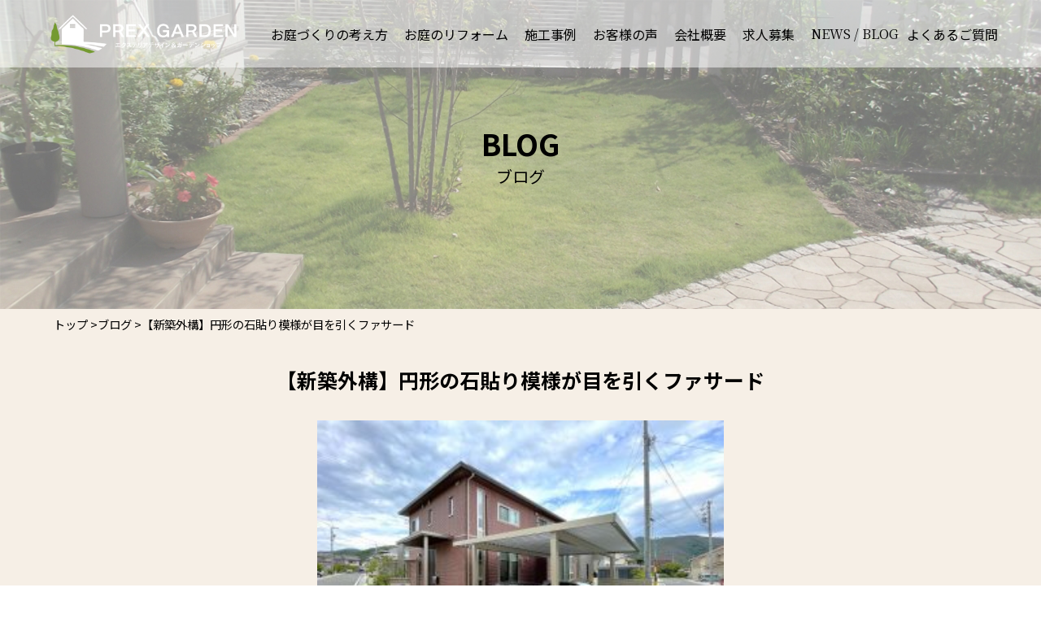

--- FILE ---
content_type: text/html; charset=UTF-8
request_url: https://www.prexjapan.com/%E3%80%90%E6%96%B0%E7%AF%89%E5%A4%96%E6%A7%8B%E3%80%91%E5%86%86%E5%BD%A2%E3%81%AE%E7%9F%B3%E8%B2%BC%E3%82%8A%E6%A8%A1%E6%A7%98%E3%81%8C%E7%9B%AE%E3%82%92%E5%BC%95%E3%81%8F%E3%83%95%E3%82%A1%E3%82%B5/?cat=blog
body_size: 65100
content:
<!DOCTYPE html>
<html dir="ltr" lang="ja" prefix="og: https://ogp.me/ns#">
<head>
<meta name="google-site-verification" content="Xmlz4Cl4w2a7Ey0kvYiMsX1yX1hayB0WBbID4hTmzbs" />
<meta charset="utf-8">
<meta name="viewport" content="width=device-width, initial-scale=1">
<meta name="format-detection" content="telephone=no">
<link rel="preconnect" href="https://fonts.googleapis.com">
<link rel="preconnect" href="https://fonts.gstatic.com" crossorigin>
<link href="https://fonts.googleapis.com/css2?family=Noto+Sans+JP:wght@300;400;500;700;900&family=Noto+Serif+JP:wght@400;500;600;700;900&family=Parisienne&display=swap" rel="stylesheet">
<title>【新築外構】円形の石貼り模様が目を引くファサード - PREX GARDEN /プレックスガーデン 松本市・塩尻市・安曇野市のお庭・エクステリア・外構工事会社</title>

		<!-- All in One SEO 4.5.6 - aioseo.com -->
		<meta name="description" content="今回はトータルで外構工事をさせていただいた現場のご紹介です。 before after 駐車場から玄関までの舗" />
		<meta name="robots" content="max-image-preview:large" />
		<link rel="canonical" href="https://www.prexjapan.com/%e3%80%90%e6%96%b0%e7%af%89%e5%a4%96%e6%a7%8b%e3%80%91%e5%86%86%e5%bd%a2%e3%81%ae%e7%9f%b3%e8%b2%bc%e3%82%8a%e6%a8%a1%e6%a7%98%e3%81%8c%e7%9b%ae%e3%82%92%e5%bc%95%e3%81%8f%e3%83%95%e3%82%a1%e3%82%b5/" />
		<meta name="generator" content="All in One SEO (AIOSEO) 4.5.6" />

		<!-- Google tag (gtag.js) -->
<script async src="https://www.googletagmanager.com/gtag/js?id=G-9FL2W9TQMT"></script>
<script>
 window.dataLayer = window.dataLayer || [];
 function gtag(){dataLayer.push(arguments);}
 gtag('js', new Date());

 gtag('config', 'G-9FL2W9TQMT');
</script>
		<meta property="og:locale" content="ja_JP" />
		<meta property="og:site_name" content="PREX GARDEN /プレックスガーデン 松本市・塩尻市・安曇野市のお庭・エクステリア・外構工事会社 - 松本市、安曇野市・塩尻市のエクステリア、ガーデニング・駐車場・門塀・天然芝をはじめとした庭づくりのサービスを提供しています。プレックスガーデンは、お客様満足を視点に入れた庭づくりサービスを提供しております。" />
		<meta property="og:type" content="article" />
		<meta property="og:title" content="【新築外構】円形の石貼り模様が目を引くファサード - PREX GARDEN /プレックスガーデン 松本市・塩尻市・安曇野市のお庭・エクステリア・外構工事会社" />
		<meta property="og:description" content="今回はトータルで外構工事をさせていただいた現場のご紹介です。 before after 駐車場から玄関までの舗" />
		<meta property="og:url" content="https://www.prexjapan.com/%e3%80%90%e6%96%b0%e7%af%89%e5%a4%96%e6%a7%8b%e3%80%91%e5%86%86%e5%bd%a2%e3%81%ae%e7%9f%b3%e8%b2%bc%e3%82%8a%e6%a8%a1%e6%a7%98%e3%81%8c%e7%9b%ae%e3%82%92%e5%bc%95%e3%81%8f%e3%83%95%e3%82%a1%e3%82%b5/" />
		<meta property="article:published_time" content="2024-02-14T09:17:36+00:00" />
		<meta property="article:modified_time" content="2024-02-15T04:11:32+00:00" />
		<meta name="twitter:card" content="summary_large_image" />
		<meta name="twitter:title" content="【新築外構】円形の石貼り模様が目を引くファサード - PREX GARDEN /プレックスガーデン 松本市・塩尻市・安曇野市のお庭・エクステリア・外構工事会社" />
		<meta name="twitter:description" content="今回はトータルで外構工事をさせていただいた現場のご紹介です。 before after 駐車場から玄関までの舗" />
		<script type="application/ld+json" class="aioseo-schema">
			{"@context":"https:\/\/schema.org","@graph":[{"@type":"BlogPosting","@id":"https:\/\/www.prexjapan.com\/%e3%80%90%e6%96%b0%e7%af%89%e5%a4%96%e6%a7%8b%e3%80%91%e5%86%86%e5%bd%a2%e3%81%ae%e7%9f%b3%e8%b2%bc%e3%82%8a%e6%a8%a1%e6%a7%98%e3%81%8c%e7%9b%ae%e3%82%92%e5%bc%95%e3%81%8f%e3%83%95%e3%82%a1%e3%82%b5\/#blogposting","name":"\u3010\u65b0\u7bc9\u5916\u69cb\u3011\u5186\u5f62\u306e\u77f3\u8cbc\u308a\u6a21\u69d8\u304c\u76ee\u3092\u5f15\u304f\u30d5\u30a1\u30b5\u30fc\u30c9 - PREX GARDEN \/\u30d7\u30ec\u30c3\u30af\u30b9\u30ac\u30fc\u30c7\u30f3 \u677e\u672c\u5e02\u30fb\u5869\u5c3b\u5e02\u30fb\u5b89\u66c7\u91ce\u5e02\u306e\u304a\u5ead\u30fb\u30a8\u30af\u30b9\u30c6\u30ea\u30a2\u30fb\u5916\u69cb\u5de5\u4e8b\u4f1a\u793e","headline":"\u3010\u65b0\u7bc9\u5916\u69cb\u3011\u5186\u5f62\u306e\u77f3\u8cbc\u308a\u6a21\u69d8\u304c\u76ee\u3092\u5f15\u304f\u30d5\u30a1\u30b5\u30fc\u30c9","author":{"@id":"https:\/\/www.prexjapan.com\/author\/prexjapan-blog\/#author"},"publisher":{"@id":"https:\/\/www.prexjapan.com\/#organization"},"image":{"@type":"ImageObject","url":"https:\/\/www.prexjapan.com\/wp-content\/uploads\/2024\/02\/2-1.jpg","width":800,"height":600},"datePublished":"2024-02-14T18:17:36+09:00","dateModified":"2024-02-15T13:11:32+09:00","inLanguage":"ja","mainEntityOfPage":{"@id":"https:\/\/www.prexjapan.com\/%e3%80%90%e6%96%b0%e7%af%89%e5%a4%96%e6%a7%8b%e3%80%91%e5%86%86%e5%bd%a2%e3%81%ae%e7%9f%b3%e8%b2%bc%e3%82%8a%e6%a8%a1%e6%a7%98%e3%81%8c%e7%9b%ae%e3%82%92%e5%bc%95%e3%81%8f%e3%83%95%e3%82%a1%e3%82%b5\/#webpage"},"isPartOf":{"@id":"https:\/\/www.prexjapan.com\/%e3%80%90%e6%96%b0%e7%af%89%e5%a4%96%e6%a7%8b%e3%80%91%e5%86%86%e5%bd%a2%e3%81%ae%e7%9f%b3%e8%b2%bc%e3%82%8a%e6%a8%a1%e6%a7%98%e3%81%8c%e7%9b%ae%e3%82%92%e5%bc%95%e3%81%8f%e3%83%95%e3%82%a1%e3%82%b5\/#webpage"},"articleSection":"\u30a2\u30d7\u30ed\u30fc\u30c1\u30fb\u30a8\u30f3\u30c8\u30e9\u30f3\u30b9, \u30ab\u30fc\u30dd\u30fc\u30c8\u30fb\u30ac\u30ec\u30fc\u30b8, \u305d\u306e\u4ed6\u30fb\u30ac\u30fc\u30c7\u30f3\u30b0\u30c3\u30ba, \u30d5\u30a7\u30f3\u30b9\u30fb\u5840, \u30d6\u30ed\u30b0, \u5929\u7136\u829d\u30fb\u4eba\u5de5\u829d, \u677e\u672c\u5e02, \u7269\u7f6e\u30fb\u30b5\u30a4\u30af\u30eb\u30dd\u30fc\u30c8, \u9580\u67f1\u30fb\u9580\u6249\u30fb\u30dd\u30b9\u30c8\u30fb\u8868\u672d, \u99d0\u8eca\u5834\u30fb\u30b3\u30f3\u30af\u30ea\u30fc\u30c8, \u30a4\u30f3\u30bf\u30fc\u30ed\u30c3\u30ad\u30f3\u30b0, \u30ab\u30fc\u30dd\u30fc\u30c8, \u30bf\u30a4\u30eb\u30c7\u30c3\u30ad, \u5929\u7136\u829d, \u65bd\u5de5\u5199\u771f, \u677e\u672c, \u677e\u672c\u5e02, \u76ee\u96a0\u3057\u30d5\u30a7\u30f3\u30b9"},{"@type":"BreadcrumbList","@id":"https:\/\/www.prexjapan.com\/%e3%80%90%e6%96%b0%e7%af%89%e5%a4%96%e6%a7%8b%e3%80%91%e5%86%86%e5%bd%a2%e3%81%ae%e7%9f%b3%e8%b2%bc%e3%82%8a%e6%a8%a1%e6%a7%98%e3%81%8c%e7%9b%ae%e3%82%92%e5%bc%95%e3%81%8f%e3%83%95%e3%82%a1%e3%82%b5\/#breadcrumblist","itemListElement":[{"@type":"ListItem","@id":"https:\/\/www.prexjapan.com\/#listItem","position":1,"name":"\u5bb6","item":"https:\/\/www.prexjapan.com\/","nextItem":"https:\/\/www.prexjapan.com\/%e3%80%90%e6%96%b0%e7%af%89%e5%a4%96%e6%a7%8b%e3%80%91%e5%86%86%e5%bd%a2%e3%81%ae%e7%9f%b3%e8%b2%bc%e3%82%8a%e6%a8%a1%e6%a7%98%e3%81%8c%e7%9b%ae%e3%82%92%e5%bc%95%e3%81%8f%e3%83%95%e3%82%a1%e3%82%b5\/#listItem"},{"@type":"ListItem","@id":"https:\/\/www.prexjapan.com\/%e3%80%90%e6%96%b0%e7%af%89%e5%a4%96%e6%a7%8b%e3%80%91%e5%86%86%e5%bd%a2%e3%81%ae%e7%9f%b3%e8%b2%bc%e3%82%8a%e6%a8%a1%e6%a7%98%e3%81%8c%e7%9b%ae%e3%82%92%e5%bc%95%e3%81%8f%e3%83%95%e3%82%a1%e3%82%b5\/#listItem","position":2,"name":"\u3010\u65b0\u7bc9\u5916\u69cb\u3011\u5186\u5f62\u306e\u77f3\u8cbc\u308a\u6a21\u69d8\u304c\u76ee\u3092\u5f15\u304f\u30d5\u30a1\u30b5\u30fc\u30c9","previousItem":"https:\/\/www.prexjapan.com\/#listItem"}]},{"@type":"Organization","@id":"https:\/\/www.prexjapan.com\/#organization","name":"\u677e\u672c\u5e02\u30fb\u5869\u5c3b\u5e02\u30fb\u5b89\u66c7\u91ce\u5e02\u306e\u304a\u5ead\u30fb\u30a8\u30af\u30b9\u30c6\u30ea\u30a2\u30fb\u5916\u69cb\u5de5\u4e8b\u4f1a\u793e\u306a\u3089\u30d7\u30ec\u30c3\u30af\u30b9\u30ac\u30fc\u30c7\u30f3\uff01","url":"https:\/\/www.prexjapan.com\/","logo":{"@type":"ImageObject","url":"https:\/\/alprex.sakura.ne.jp\/prexjapan2023\/wp-content\/uploads\/2023\/10\/cropped-square-logo.png","@id":"https:\/\/www.prexjapan.com\/%e3%80%90%e6%96%b0%e7%af%89%e5%a4%96%e6%a7%8b%e3%80%91%e5%86%86%e5%bd%a2%e3%81%ae%e7%9f%b3%e8%b2%bc%e3%82%8a%e6%a8%a1%e6%a7%98%e3%81%8c%e7%9b%ae%e3%82%92%e5%bc%95%e3%81%8f%e3%83%95%e3%82%a1%e3%82%b5\/#organizationLogo"},"image":{"@id":"https:\/\/www.prexjapan.com\/#organizationLogo"}},{"@type":"Person","@id":"https:\/\/www.prexjapan.com\/author\/prexjapan-blog\/#author","url":"https:\/\/www.prexjapan.com\/author\/prexjapan-blog\/","name":"prexjapan-blog"},{"@type":"WebPage","@id":"https:\/\/www.prexjapan.com\/%e3%80%90%e6%96%b0%e7%af%89%e5%a4%96%e6%a7%8b%e3%80%91%e5%86%86%e5%bd%a2%e3%81%ae%e7%9f%b3%e8%b2%bc%e3%82%8a%e6%a8%a1%e6%a7%98%e3%81%8c%e7%9b%ae%e3%82%92%e5%bc%95%e3%81%8f%e3%83%95%e3%82%a1%e3%82%b5\/#webpage","url":"https:\/\/www.prexjapan.com\/%e3%80%90%e6%96%b0%e7%af%89%e5%a4%96%e6%a7%8b%e3%80%91%e5%86%86%e5%bd%a2%e3%81%ae%e7%9f%b3%e8%b2%bc%e3%82%8a%e6%a8%a1%e6%a7%98%e3%81%8c%e7%9b%ae%e3%82%92%e5%bc%95%e3%81%8f%e3%83%95%e3%82%a1%e3%82%b5\/","name":"\u3010\u65b0\u7bc9\u5916\u69cb\u3011\u5186\u5f62\u306e\u77f3\u8cbc\u308a\u6a21\u69d8\u304c\u76ee\u3092\u5f15\u304f\u30d5\u30a1\u30b5\u30fc\u30c9 - PREX GARDEN \/\u30d7\u30ec\u30c3\u30af\u30b9\u30ac\u30fc\u30c7\u30f3 \u677e\u672c\u5e02\u30fb\u5869\u5c3b\u5e02\u30fb\u5b89\u66c7\u91ce\u5e02\u306e\u304a\u5ead\u30fb\u30a8\u30af\u30b9\u30c6\u30ea\u30a2\u30fb\u5916\u69cb\u5de5\u4e8b\u4f1a\u793e","description":"\u4eca\u56de\u306f\u30c8\u30fc\u30bf\u30eb\u3067\u5916\u69cb\u5de5\u4e8b\u3092\u3055\u305b\u3066\u3044\u305f\u3060\u3044\u305f\u73fe\u5834\u306e\u3054\u7d39\u4ecb\u3067\u3059\u3002 before after \u99d0\u8eca\u5834\u304b\u3089\u7384\u95a2\u307e\u3067\u306e\u8217","inLanguage":"ja","isPartOf":{"@id":"https:\/\/www.prexjapan.com\/#website"},"breadcrumb":{"@id":"https:\/\/www.prexjapan.com\/%e3%80%90%e6%96%b0%e7%af%89%e5%a4%96%e6%a7%8b%e3%80%91%e5%86%86%e5%bd%a2%e3%81%ae%e7%9f%b3%e8%b2%bc%e3%82%8a%e6%a8%a1%e6%a7%98%e3%81%8c%e7%9b%ae%e3%82%92%e5%bc%95%e3%81%8f%e3%83%95%e3%82%a1%e3%82%b5\/#breadcrumblist"},"author":{"@id":"https:\/\/www.prexjapan.com\/author\/prexjapan-blog\/#author"},"creator":{"@id":"https:\/\/www.prexjapan.com\/author\/prexjapan-blog\/#author"},"image":{"@type":"ImageObject","url":"https:\/\/www.prexjapan.com\/wp-content\/uploads\/2024\/02\/2-1.jpg","@id":"https:\/\/www.prexjapan.com\/%e3%80%90%e6%96%b0%e7%af%89%e5%a4%96%e6%a7%8b%e3%80%91%e5%86%86%e5%bd%a2%e3%81%ae%e7%9f%b3%e8%b2%bc%e3%82%8a%e6%a8%a1%e6%a7%98%e3%81%8c%e7%9b%ae%e3%82%92%e5%bc%95%e3%81%8f%e3%83%95%e3%82%a1%e3%82%b5\/#mainImage","width":800,"height":600},"primaryImageOfPage":{"@id":"https:\/\/www.prexjapan.com\/%e3%80%90%e6%96%b0%e7%af%89%e5%a4%96%e6%a7%8b%e3%80%91%e5%86%86%e5%bd%a2%e3%81%ae%e7%9f%b3%e8%b2%bc%e3%82%8a%e6%a8%a1%e6%a7%98%e3%81%8c%e7%9b%ae%e3%82%92%e5%bc%95%e3%81%8f%e3%83%95%e3%82%a1%e3%82%b5\/#mainImage"},"datePublished":"2024-02-14T18:17:36+09:00","dateModified":"2024-02-15T13:11:32+09:00"},{"@type":"WebSite","@id":"https:\/\/www.prexjapan.com\/#website","url":"https:\/\/www.prexjapan.com\/","name":"\u677e\u672c\u5e02\u30fb\u5869\u5c3b\u5e02\u30fb\u5b89\u66c7\u91ce\u5e02\u306e\u304a\u5ead\u30fb\u30a8\u30af\u30b9\u30c6\u30ea\u30a2\u30fb\u5916\u69cb\u5de5\u4e8b\u4f1a\u793e\u306a\u3089\u30d7\u30ec\u30c3\u30af\u30b9\u30ac\u30fc\u30c7\u30f3\uff01","description":"\u677e\u672c\u5e02\u3001\u5b89\u66c7\u91ce\u5e02\u30fb\u5869\u5c3b\u5e02\u306e\u30a8\u30af\u30b9\u30c6\u30ea\u30a2\u3001\u30ac\u30fc\u30c7\u30cb\u30f3\u30b0\u30fb\u99d0\u8eca\u5834\u30fb\u9580\u5840\u30fb\u5929\u7136\u829d\u3092\u306f\u3058\u3081\u3068\u3057\u305f\u5ead\u3065\u304f\u308a\u306e\u30b5\u30fc\u30d3\u30b9\u3092\u63d0\u4f9b\u3057\u3066\u3044\u307e\u3059\u3002\u30d7\u30ec\u30c3\u30af\u30b9\u30ac\u30fc\u30c7\u30f3\u306f\u3001\u304a\u5ba2\u69d8\u6e80\u8db3\u3092\u8996\u70b9\u306b\u5165\u308c\u305f\u5ead\u3065\u304f\u308a\u30b5\u30fc\u30d3\u30b9\u3092\u63d0\u4f9b\u3057\u3066\u304a\u308a\u307e\u3059\u3002","inLanguage":"ja","publisher":{"@id":"https:\/\/www.prexjapan.com\/#organization"}}]}
		</script>
		<!-- All in One SEO -->

<script type="text/javascript">
/* <![CDATA[ */
window._wpemojiSettings = {"baseUrl":"https:\/\/s.w.org\/images\/core\/emoji\/15.0.3\/72x72\/","ext":".png","svgUrl":"https:\/\/s.w.org\/images\/core\/emoji\/15.0.3\/svg\/","svgExt":".svg","source":{"concatemoji":"https:\/\/www.prexjapan.com\/wp-includes\/js\/wp-emoji-release.min.js?ver=6.5"}};
/*! This file is auto-generated */
!function(i,n){var o,s,e;function c(e){try{var t={supportTests:e,timestamp:(new Date).valueOf()};sessionStorage.setItem(o,JSON.stringify(t))}catch(e){}}function p(e,t,n){e.clearRect(0,0,e.canvas.width,e.canvas.height),e.fillText(t,0,0);var t=new Uint32Array(e.getImageData(0,0,e.canvas.width,e.canvas.height).data),r=(e.clearRect(0,0,e.canvas.width,e.canvas.height),e.fillText(n,0,0),new Uint32Array(e.getImageData(0,0,e.canvas.width,e.canvas.height).data));return t.every(function(e,t){return e===r[t]})}function u(e,t,n){switch(t){case"flag":return n(e,"\ud83c\udff3\ufe0f\u200d\u26a7\ufe0f","\ud83c\udff3\ufe0f\u200b\u26a7\ufe0f")?!1:!n(e,"\ud83c\uddfa\ud83c\uddf3","\ud83c\uddfa\u200b\ud83c\uddf3")&&!n(e,"\ud83c\udff4\udb40\udc67\udb40\udc62\udb40\udc65\udb40\udc6e\udb40\udc67\udb40\udc7f","\ud83c\udff4\u200b\udb40\udc67\u200b\udb40\udc62\u200b\udb40\udc65\u200b\udb40\udc6e\u200b\udb40\udc67\u200b\udb40\udc7f");case"emoji":return!n(e,"\ud83d\udc26\u200d\u2b1b","\ud83d\udc26\u200b\u2b1b")}return!1}function f(e,t,n){var r="undefined"!=typeof WorkerGlobalScope&&self instanceof WorkerGlobalScope?new OffscreenCanvas(300,150):i.createElement("canvas"),a=r.getContext("2d",{willReadFrequently:!0}),o=(a.textBaseline="top",a.font="600 32px Arial",{});return e.forEach(function(e){o[e]=t(a,e,n)}),o}function t(e){var t=i.createElement("script");t.src=e,t.defer=!0,i.head.appendChild(t)}"undefined"!=typeof Promise&&(o="wpEmojiSettingsSupports",s=["flag","emoji"],n.supports={everything:!0,everythingExceptFlag:!0},e=new Promise(function(e){i.addEventListener("DOMContentLoaded",e,{once:!0})}),new Promise(function(t){var n=function(){try{var e=JSON.parse(sessionStorage.getItem(o));if("object"==typeof e&&"number"==typeof e.timestamp&&(new Date).valueOf()<e.timestamp+604800&&"object"==typeof e.supportTests)return e.supportTests}catch(e){}return null}();if(!n){if("undefined"!=typeof Worker&&"undefined"!=typeof OffscreenCanvas&&"undefined"!=typeof URL&&URL.createObjectURL&&"undefined"!=typeof Blob)try{var e="postMessage("+f.toString()+"("+[JSON.stringify(s),u.toString(),p.toString()].join(",")+"));",r=new Blob([e],{type:"text/javascript"}),a=new Worker(URL.createObjectURL(r),{name:"wpTestEmojiSupports"});return void(a.onmessage=function(e){c(n=e.data),a.terminate(),t(n)})}catch(e){}c(n=f(s,u,p))}t(n)}).then(function(e){for(var t in e)n.supports[t]=e[t],n.supports.everything=n.supports.everything&&n.supports[t],"flag"!==t&&(n.supports.everythingExceptFlag=n.supports.everythingExceptFlag&&n.supports[t]);n.supports.everythingExceptFlag=n.supports.everythingExceptFlag&&!n.supports.flag,n.DOMReady=!1,n.readyCallback=function(){n.DOMReady=!0}}).then(function(){return e}).then(function(){var e;n.supports.everything||(n.readyCallback(),(e=n.source||{}).concatemoji?t(e.concatemoji):e.wpemoji&&e.twemoji&&(t(e.twemoji),t(e.wpemoji)))}))}((window,document),window._wpemojiSettings);
/* ]]> */
</script>
<style id='wp-emoji-styles-inline-css' type='text/css'>

	img.wp-smiley, img.emoji {
		display: inline !important;
		border: none !important;
		box-shadow: none !important;
		height: 1em !important;
		width: 1em !important;
		margin: 0 0.07em !important;
		vertical-align: -0.1em !important;
		background: none !important;
		padding: 0 !important;
	}
</style>
<link rel='stylesheet' id='wp-block-library-css' href='https://www.prexjapan.com/wp-includes/css/dist/block-library/style.min.css?ver=6.5' type='text/css' media='all' />
<style id='wp-block-library-inline-css' type='text/css'>
/* VK Color Palettes */:root{ --wp--preset--color--vk-color-custom-1:#df90ed}/* --vk-color-custom-1 is deprecated. */:root{ --vk-color-custom-1: var(--wp--preset--color--vk-color-custom-1);}:root{ --wp--preset--color--vk-color-custom-2:#ab73e2}/* --vk-color-custom-2 is deprecated. */:root{ --vk-color-custom-2: var(--wp--preset--color--vk-color-custom-2);}
</style>
<link rel='stylesheet' id='vk-blocks/alert-css' href='https://www.prexjapan.com/wp-content/plugins/vk-blocks/build/alert/style.css?ver=1.64.1.2' type='text/css' media='all' />
<link rel='stylesheet' id='vk-blocks/ancestor-page-list-css' href='https://www.prexjapan.com/wp-content/plugins/vk-blocks/build/ancestor-page-list/style.css?ver=1.64.1.2' type='text/css' media='all' />
<link rel='stylesheet' id='vk-blocks/balloon-css' href='https://www.prexjapan.com/wp-content/plugins/vk-blocks/build/balloon/style.css?ver=1.64.1.2' type='text/css' media='all' />
<link rel='stylesheet' id='vk-blocks/border-box-css' href='https://www.prexjapan.com/wp-content/plugins/vk-blocks/build/border-box/style.css?ver=1.64.1.2' type='text/css' media='all' />
<link rel='stylesheet' id='vk-blocks/button-css' href='https://www.prexjapan.com/wp-content/plugins/vk-blocks/build/button/style.css?ver=1.64.1.2' type='text/css' media='all' />
<link rel='stylesheet' id='vk-blocks/faq-css' href='https://www.prexjapan.com/wp-content/plugins/vk-blocks/build/faq/style.css?ver=1.64.1.2' type='text/css' media='all' />
<link rel='stylesheet' id='vk-blocks/flow-css' href='https://www.prexjapan.com/wp-content/plugins/vk-blocks/build/flow/style.css?ver=1.64.1.2' type='text/css' media='all' />
<link rel='stylesheet' id='vk-blocks/heading-css' href='https://www.prexjapan.com/wp-content/plugins/vk-blocks/build/heading/style.css?ver=1.64.1.2' type='text/css' media='all' />
<link rel='stylesheet' id='vk-blocks/icon-css' href='https://www.prexjapan.com/wp-content/plugins/vk-blocks/build/icon/style.css?ver=1.64.1.2' type='text/css' media='all' />
<link rel='stylesheet' id='vk-blocks/icon-outer-css' href='https://www.prexjapan.com/wp-content/plugins/vk-blocks/build/icon-outer/style.css?ver=1.64.1.2' type='text/css' media='all' />
<link rel='stylesheet' id='vk-blocks/pr-blocks-css' href='https://www.prexjapan.com/wp-content/plugins/vk-blocks/build/pr-blocks/style.css?ver=1.64.1.2' type='text/css' media='all' />
<link rel='stylesheet' id='vk-blocks/pr-content-css' href='https://www.prexjapan.com/wp-content/plugins/vk-blocks/build/pr-content/style.css?ver=1.64.1.2' type='text/css' media='all' />
<link rel='stylesheet' id='vk-swiper-style-css' href='https://www.prexjapan.com/wp-content/plugins/vk-blocks/vendor/vektor-inc/vk-swiper/src/assets/css/swiper-bundle.min.css?ver=11.0.2' type='text/css' media='all' />
<link rel='stylesheet' id='vk-blocks/slider-css' href='https://www.prexjapan.com/wp-content/plugins/vk-blocks/build/slider/style.css?ver=1.64.1.2' type='text/css' media='all' />
<link rel='stylesheet' id='vk-blocks/slider-item-css' href='https://www.prexjapan.com/wp-content/plugins/vk-blocks/build/slider-item/style.css?ver=1.64.1.2' type='text/css' media='all' />
<link rel='stylesheet' id='vk-blocks/spacer-css' href='https://www.prexjapan.com/wp-content/plugins/vk-blocks/build/spacer/style.css?ver=1.64.1.2' type='text/css' media='all' />
<link rel='stylesheet' id='vk-blocks/staff-css' href='https://www.prexjapan.com/wp-content/plugins/vk-blocks/build/staff/style.css?ver=1.64.1.2' type='text/css' media='all' />
<style id='classic-theme-styles-inline-css' type='text/css'>
/*! This file is auto-generated */
.wp-block-button__link{color:#fff;background-color:#32373c;border-radius:9999px;box-shadow:none;text-decoration:none;padding:calc(.667em + 2px) calc(1.333em + 2px);font-size:1.125em}.wp-block-file__button{background:#32373c;color:#fff;text-decoration:none}
</style>
<link rel='stylesheet' id='vk-components-style-css' href='https://www.prexjapan.com/wp-content/plugins/vk-blocks/build/vk-components.css?ver=1699943177' type='text/css' media='all' />
<link rel='stylesheet' id='vkblocks-bootstrap-css' href='https://www.prexjapan.com/wp-content/plugins/vk-blocks/build/bootstrap_vk_using.css?ver=4.3.1' type='text/css' media='all' />
<link rel='stylesheet' id='ibox-reset-style-css' href='https://www.prexjapan.com/wp-content/themes/ibox/inc/css/ibox-reset-style.css?ver=1.0.0' type='text/css' media='all' />
<link rel='stylesheet' id='vk-blocks-build-css-css' href='https://www.prexjapan.com/wp-content/plugins/vk-blocks/build/block-build.css?ver=1.64.1.2' type='text/css' media='all' />
<style id='vk-blocks-build-css-inline-css' type='text/css'>
:root {--vk_flow-arrow: url(https://www.prexjapan.com/wp-content/plugins/vk-blocks/inc/vk-blocks/images/arrow_bottom.svg);--vk_image-mask-wave01: url(https://www.prexjapan.com/wp-content/plugins/vk-blocks/inc/vk-blocks/images/wave01.svg);--vk_image-mask-wave02: url(https://www.prexjapan.com/wp-content/plugins/vk-blocks/inc/vk-blocks/images/wave02.svg);--vk_image-mask-wave03: url(https://www.prexjapan.com/wp-content/plugins/vk-blocks/inc/vk-blocks/images/wave03.svg);--vk_image-mask-wave04: url(https://www.prexjapan.com/wp-content/plugins/vk-blocks/inc/vk-blocks/images/wave04.svg);}
:root { --vk-size-text: 16px; /* --vk-color-primary is deprecated. */ --vk-color-primary:#337ab7; }

	:root {

		--vk-balloon-border-width:1px;

		--vk-balloon-speech-offset:-12px;
	}
	
</style>
<link rel='stylesheet' id='vk-font-awesome-css' href='https://www.prexjapan.com/wp-content/plugins/vk-blocks/vendor/vektor-inc/font-awesome-versions/src/versions/6/css/all.min.css?ver=6.4.2' type='text/css' media='all' />
<script type="text/javascript" src="https://www.prexjapan.com/wp-content/themes/ibox/inc/js/ibox-initial-load-script.js?ver=1.3.1" id="ibox-initial-load-script-js"></script>
<link rel="https://api.w.org/" href="https://www.prexjapan.com/wp-json/" /><link rel="alternate" type="application/json" href="https://www.prexjapan.com/wp-json/wp/v2/posts/13239" /><link rel='shortlink' href='https://www.prexjapan.com/?p=13239' />
<link rel="alternate" type="application/json+oembed" href="https://www.prexjapan.com/wp-json/oembed/1.0/embed?url=https%3A%2F%2Fwww.prexjapan.com%2F%25e3%2580%2590%25e6%2596%25b0%25e7%25af%2589%25e5%25a4%2596%25e6%25a7%258b%25e3%2580%2591%25e5%2586%2586%25e5%25bd%25a2%25e3%2581%25ae%25e7%259f%25b3%25e8%25b2%25bc%25e3%2582%258a%25e6%25a8%25a1%25e6%25a7%2598%25e3%2581%258c%25e7%259b%25ae%25e3%2582%2592%25e5%25bc%2595%25e3%2581%258f%25e3%2583%2595%25e3%2582%25a1%25e3%2582%25b5%2F" />
<link rel="alternate" type="text/xml+oembed" href="https://www.prexjapan.com/wp-json/oembed/1.0/embed?url=https%3A%2F%2Fwww.prexjapan.com%2F%25e3%2580%2590%25e6%2596%25b0%25e7%25af%2589%25e5%25a4%2596%25e6%25a7%258b%25e3%2580%2591%25e5%2586%2586%25e5%25bd%25a2%25e3%2581%25ae%25e7%259f%25b3%25e8%25b2%25bc%25e3%2582%258a%25e6%25a8%25a1%25e6%25a7%2598%25e3%2581%258c%25e7%259b%25ae%25e3%2582%2592%25e5%25bc%2595%25e3%2581%258f%25e3%2583%2595%25e3%2582%25a1%25e3%2582%25b5%2F&#038;format=xml" />
<link rel="icon" href="https://www.prexjapan.com/wp-content/uploads/2023/10/cropped-square-logo-32x32.png" sizes="32x32" />
<link rel="icon" href="https://www.prexjapan.com/wp-content/uploads/2023/10/cropped-square-logo-192x192.png" sizes="192x192" />
<link rel="apple-touch-icon" href="https://www.prexjapan.com/wp-content/uploads/2023/10/cropped-square-logo-180x180.png" />
<meta name="msapplication-TileImage" content="https://www.prexjapan.com/wp-content/uploads/2023/10/cropped-square-logo-270x270.png" />
<link href="https://www.prexjapan.com/wp-content/themes/ibox/css/basic-style.css?var=1.1.0" rel="stylesheet"><link href="https://www.prexjapan.com/wp-content/themes/ibox/css/default-style.css?var=1.0.0" rel="stylesheet"><link href="https://www.prexjapan.com/wp-content/themes/ibox/css/archive-layout.css?var=1.0.0" rel="stylesheet"></head>
<!-- class=sampleはデフォルト表示用 -->
<body class="sample2" id="origin">
<!-- header -->
<header class="site-header scroll-space menu-open-close">
	<div class="inner">
		
		<!-- logo -->
		<div class="head-logo">
			
			<h1 class="logo-image">
				<a href="https://www.prexjapan.com/">
					<img src="https://www.prexjapan.com/wp-content/themes/ibox/image/prexgarden_logo_y_0_w.png" alt="PREX GARDEN">
				</a>
			</h1>
			
		</div>
		
						<!-- global menu PC -->
		<div class="pc-g-menu">
			<div>
				<ul class="menu">
					<li>
						<div>
							<a href="https://www.prexjapan.com/about-making-garden/" class="sans "><span>お庭づくりの考え方</span></a>
						</div>
					</li>
					<li>
						<div>
							<a href="https://www.prexjapan.com/garden-renovation/" class="sans "><span>お庭のリフォーム</span></a>
						</div>
					</li>
					<li>
						<div>
							<a href="https://www.prexjapan.com/category/performance/" class="sans "><span>施工事例</span></a>
						</div>
					</li>
					<li>
						<div>
							<a href="https://www.prexjapan.com/category/voice/" class="sans "><span>お客様の声</span></a>
						</div>
					</li>
					<li>
						<div>
							<a href="https://www.prexjapan.com/profile/" class="sans "><span>会社概要</span></a>
						</div>
					</li>
					<li>
						<div>
							<a href="https://www.prexjapan.com/recruit/" class="sans "><span>求人募集</span></a>
						</div>
					</li>
					
					<li>
						<div>
							<a href="https://www.prexjapan.com/category/news/" class=""><span>NEWS</span></a>
							<span>/</span>
							<a href="https://www.prexjapan.com/category/blog/" class=""><span>BLOG</span></a>
						</div>
					</li>
					<li>
						<div>
							<a href="https://www.prexjapan.com/category/qa/" class="sans "><span>よくあるご質問</span></a>
						</div>
					</li>
				</ul>
			</div>
		</div>
				
			</div>
</header>
<!-- underlayer title  -->
<div class="underlayer-title-box">
	<div class="inner">
		<picture class="bg-image">
						<source srcset="https://www.prexjapan.com/wp-content/themes/ibox/image/underlayer-main/underlayer-image-08@2x.jpg" media="(min-width:1280px)">
			<img src="https://www.prexjapan.com/wp-content/themes/ibox/image/underlayer-main/underlayer-image-08.jpg" alt="ブログ">
					</picture>
		<div class="title-box">
			<div class="text">
				<p class="t-1 ">BLOG</p>
				<h1 class="t-2">ブログ</h1>
			</div>
		</div>
	</div>
	<div style="display:none;">
	<pre></pre>	</div>
</div>
<!-- Display judgment back to top button --><span id="back-to-top-disp"></span>
<!-- Open & Close judgment global menu --><span id="global-menu-judge"></span>
<!-- content -->
<div class="top-wrap front">
	<div class="inner">
		
		<!-- template branch -->
		<div class="basic-box cat-type1 sing-color1 ">
	<!-- breadcrumb -->
	<div class="breadcrumb-box">
	<div class="inner">
		<div class="list-box">
			
			<ul itemscope itemtype="https://schema.org/BreadcrumbList">
				<li itemprop="itemListElement" itemscope itemtype="https://schema.org/ListItem">
					<a itemprop="item" href="https://www.prexjapan.com/">
						<span itemprop="name">トップ</span>
					</a>&gt;
					<meta itemprop="position" content="1" />
				</li>
				<li itemprop="itemListElement" itemscope itemtype="https://schema.org/ListItem">
					<a itemprop="item" href="https://www.prexjapan.com/category/blog/">
						<span itemprop="name">ブログ</span>
					</a>&gt;
					<meta itemprop="position" content="2" />
				</li>
				<li itemprop="itemListElement" itemscope itemtype="https://schema.org/ListItem">
					<span itemprop="name">【新築外構】円形の石貼り模様が目を引くファサード</span>
					<meta itemprop="position" content="3" />
				</li>
			</ul>
		</div>
	</div>
</div>	
	<!-- content -->
	<div class="inner">
		<div class="text-box">
						
			<div class="single1-box">
				<div class="title">
					<h2>【新築外構】円形の石貼り模様が目を引くファサード</h2>
				</div>
								<div class="image">
					<img src="https://www.prexjapan.com/wp-content/uploads/2024/02/2-1-300x225.jpg" alt="【新築外構】円形の石貼り模様が目を引くファサード">
				</div>
								<div class="komidasi">
					<p></p>
				</div>
				<div class="content">
<p>今回はトータルで外構工事をさせていただいた現場のご紹介です。</p>



<p><strong>before</strong></p>



<figure class="wp-block-image size-full"><img fetchpriority="high" decoding="async" width="800" height="600" src="https://www.prexjapan.com/wp-content/uploads/2024/02/1-1.jpg" alt="" class="wp-image-13248" srcset="https://www.prexjapan.com/wp-content/uploads/2024/02/1-1.jpg 800w, https://www.prexjapan.com/wp-content/uploads/2024/02/1-1-300x225.jpg 300w, https://www.prexjapan.com/wp-content/uploads/2024/02/1-1-768x576.jpg 768w" sizes="(max-width: 800px) 100vw, 800px" /></figure>



<p><strong>after</strong></p>



<figure class="wp-block-image size-full"><img decoding="async" width="800" height="600" src="https://www.prexjapan.com/wp-content/uploads/2024/02/2-1.jpg" alt="" class="wp-image-13249" srcset="https://www.prexjapan.com/wp-content/uploads/2024/02/2-1.jpg 800w, https://www.prexjapan.com/wp-content/uploads/2024/02/2-1-300x225.jpg 300w, https://www.prexjapan.com/wp-content/uploads/2024/02/2-1-768x576.jpg 768w" sizes="(max-width: 800px) 100vw, 800px" /></figure>



<p>駐車場から玄関までの舗装を大きな円形でデザインすることで、角地ならではの特徴的なアプローチをご提案させていただきました。</p>



<figure class="wp-block-image size-full"><img decoding="async" width="800" height="600" src="https://www.prexjapan.com/wp-content/uploads/2024/02/0.jpg" alt="" class="wp-image-13247" srcset="https://www.prexjapan.com/wp-content/uploads/2024/02/0.jpg 800w, https://www.prexjapan.com/wp-content/uploads/2024/02/0-300x225.jpg 300w, https://www.prexjapan.com/wp-content/uploads/2024/02/0-768x576.jpg 768w" sizes="(max-width: 800px) 100vw, 800px" /></figure>



<p>舗装材は石貼り風のインターロッキングブロックで、駐車場の土間コンクリートに対してより円形を強調させるために、暗く落ち着いた色味を選択しました。</p>



<figure class="wp-block-image size-full"><img loading="lazy" decoding="async" width="800" height="600" src="https://www.prexjapan.com/wp-content/uploads/2024/02/3-1.jpg" alt="" class="wp-image-13250" srcset="https://www.prexjapan.com/wp-content/uploads/2024/02/3-1.jpg 800w, https://www.prexjapan.com/wp-content/uploads/2024/02/3-1-300x225.jpg 300w, https://www.prexjapan.com/wp-content/uploads/2024/02/3-1-768x576.jpg 768w" sizes="(max-width: 800px) 100vw, 800px" /></figure>



<p>駐車場にはカーポートを設置し、梁を延長して片側の柱をお庭側に立てることで、ゆったりと駐車場をご使用いただけるスペースを確保しました。</p>



<figure class="wp-block-image size-full"><img loading="lazy" decoding="async" width="800" height="600" src="https://www.prexjapan.com/wp-content/uploads/2024/02/4-1.jpg" alt="" class="wp-image-13251" srcset="https://www.prexjapan.com/wp-content/uploads/2024/02/4-1.jpg 800w, https://www.prexjapan.com/wp-content/uploads/2024/02/4-1-300x225.jpg 300w, https://www.prexjapan.com/wp-content/uploads/2024/02/4-1-768x576.jpg 768w" sizes="(max-width: 800px) 100vw, 800px" /></figure>



<p>門柱は石貼り風のブロック積みで、アクセントとして塗り仕上げのラインを入れて表札を設置しました。</p>



<figure class="wp-block-image size-full"><img loading="lazy" decoding="async" width="800" height="600" src="https://www.prexjapan.com/wp-content/uploads/2024/02/5-1.jpg" alt="" class="wp-image-13252" srcset="https://www.prexjapan.com/wp-content/uploads/2024/02/5-1.jpg 800w, https://www.prexjapan.com/wp-content/uploads/2024/02/5-1-300x225.jpg 300w, https://www.prexjapan.com/wp-content/uploads/2024/02/5-1-768x576.jpg 768w" sizes="(max-width: 800px) 100vw, 800px" /></figure>



<p>玄関を出てすぐに自転車へアクセスできるように、玄関横にサイクルポートを設置しました。</p>



<p>サイクルポートは逆勾配タイプを選択し、雨や雪が住宅側へ流れないように配慮しました。</p>



<figure class="wp-block-image size-full"><img loading="lazy" decoding="async" width="800" height="600" src="https://www.prexjapan.com/wp-content/uploads/2024/02/6.jpg" alt="" class="wp-image-13253" srcset="https://www.prexjapan.com/wp-content/uploads/2024/02/6.jpg 800w, https://www.prexjapan.com/wp-content/uploads/2024/02/6-300x225.jpg 300w, https://www.prexjapan.com/wp-content/uploads/2024/02/6-768x576.jpg 768w" sizes="(max-width: 800px) 100vw, 800px" /></figure>



<p>高低差のあったお庭にはブロックを積んで土留めをし、ブロック上に目隠しフェンス設置しました。</p>



<p>さらにお庭の中は、植栽、物置、タイルデッキがあり、使い勝手の良いプライベートなお庭空間をご提案しました。</p>



<figure class="wp-block-image size-full"><img loading="lazy" decoding="async" width="800" height="600" src="https://www.prexjapan.com/wp-content/uploads/2024/02/7.jpg" alt="" class="wp-image-13254" srcset="https://www.prexjapan.com/wp-content/uploads/2024/02/7.jpg 800w, https://www.prexjapan.com/wp-content/uploads/2024/02/7-300x225.jpg 300w, https://www.prexjapan.com/wp-content/uploads/2024/02/7-768x576.jpg 768w" sizes="(max-width: 800px) 100vw, 800px" /></figure>



<p>タイルデッキに使用したタイルは、重厚感のある60㎝×30㎝の大判のもので、玄関ポーチのタイルと合わせることで統一感を持たせました。</p>
</div>
			</div>
					</div>
		
				
	</div>
</div>
<div class="top-wrap">
	<div class="inner">
		
		<!-- works -->
		<div class="basic-box works-box">
	<!-- content -->
	<div class="inner">
		<div class="item-box">
			<div class="title">
				<div>
					<p class="t-1">WORKS</p>
					<p class="t-2">施工事例のご紹介</p>
				</div>
			</div>
			<div class="list-box">
				<ul>
					<li>
						<a href="https://www.prexjapan.com/category/performance/carport/" class="l-link c-judge">
							<div class="image">
								<img src="https://www.prexjapan.com/wp-content/themes/ibox/image/top/top-works-01-2.jpg" class="sc-anim" loading="lazy" alt="カーポート・駐車場">
							</div>
							<div class="text c-1">
								<h3>カーポート・<br class="sp-br">ガレージ</h3>
							</div>
						</a>
					</li>
					<li>
						<a href="https://www.prexjapan.com/category/performance/fence/" class="l-link c-judge">
							<div class="image">
								<img src="https://www.prexjapan.com/wp-content/themes/ibox/image/top/top-works-02-3.jpg" class="sc-anim" loading="lazy" alt="目隠しフェンス・堀">
							</div>
							<div class="text">
								<h3>フェンス・堀</h3>
							</div>
						</a>
					</li>
					<li>
						<a href="https://www.prexjapan.com/category/performance/weed-measures/" class="l-link c-judge">
							<div class="image">
								<img src="https://www.prexjapan.com/wp-content/themes/ibox/image/top/top-works-03-2.jpg" class="sc-anim" loading="lazy" alt="雑草対策・庭木剪定">
							</div>
							<div class="text c-1">
								<h3>植栽・庭木・<br class="sp-br">剪定</h3>
							</div>
						</a>
					</li>
					<li>
						<a href="https://www.prexjapan.com/category/performance/border/" class="l-link c-judge">
							<div class="image">
								<img src="https://www.prexjapan.com/wp-content/themes/ibox/image/top/top-works-04-2.jpg" class="sc-anim" loading="lazy" alt="土留・境界・擁壁">
							</div>
							<div class="text">
								<h3>芝・人工芝</h3>
							</div>
						</a>
					</li>
					<li>
						<a href="https://www.prexjapan.com/category/performance/deck-terrace/" class="l-link c-judge">
							<div class="image">
								<img src="https://www.prexjapan.com/wp-content/themes/ibox/image/top/top-works-05-2.jpg" class="sc-anim" loading="lazy" alt="ウッドデッキ・テラス">
							</div>
							<div class="text c-1">
								<h3>ウッドデッキ・<br class="sp-br">テラス</h3>
							</div>
						</a>
					</li>
					<li>
						<a href="https://www.prexjapan.com/category/performance/storeroom/" class="l-link c-judge">
							<div class="image">
								<img src="https://www.prexjapan.com/wp-content/themes/ibox/image/top/top-works-06-2.jpg" class="sc-anim" loading="lazy" alt="物置・サイクルポート">
							</div>
							<div class="text">
								<h3>物置・<br class="sp-br">サイクルポート</h3>
							</div>
						</a>
					</li>
					<li>
						<a href="https://www.prexjapan.com/category/performance/garden-room/" class="l-link c-judge">
							<div class="image">
								<img src="https://www.prexjapan.com/wp-content/themes/ibox/image/top/top-works-07.jpg" class="sc-anim" loading="lazy" alt="サンルーム・ガーデンルーム">
							</div>
							<div class="text c-1">
								<h3>サンルーム・<br class="sp-br">ガーデンルーム</h3>
							</div>
						</a>
					</li>
					<li>
						<a href="https://www.prexjapan.com/category/performance/approach/" class="l-link c-judge">
							<div class="image">
								<img src="https://www.prexjapan.com/wp-content/themes/ibox/image/top/top-works-08.jpg" class="sc-anim" loading="lazy" alt="アプローチ・エントランス">
							</div>
							<div class="text">
								<h3>アプローチ・<br class="sp-br">エントランス</h3>
							</div>
						</a>
					</li>
					<li>
						<a href="https://www.prexjapan.com/category/performance/illumination/" class="l-link c-judge">
							<div class="image">
								<img src="https://www.prexjapan.com/wp-content/themes/ibox/image/top/top-works-09.jpg" class="sc-anim" loading="lazy" alt="照明・ナイトガーデン">
							</div>
							<div class="text c-1">
								<h3>照明・<br class="sp-br">ナイトガーデン</h3>
							</div>
						</a>
					</li>
					<li>
						<a href="https://www.prexjapan.com/category/performance/entrance/" class="l-link c-judge">
							<div class="image">
								<img src="https://www.prexjapan.com/wp-content/themes/ibox/image/top/top-works-10.jpg" class="sc-anim" loading="lazy" alt="門柱・門扉・ポスト・表札">
							</div>
							<div class="text">
								<h3>門柱・門扉・<br class="sp-br">ポスト・表札</h3>
							</div>
						</a>
					</li>
					<li>
						<a href="https://www.prexjapan.com/category/performance/parking/" class="l-link c-judge">
							<div class="image">
								<img src="https://www.prexjapan.com/wp-content/themes/ibox/image/top/top-works-11.jpg" class="sc-anim" loading="lazy" alt="駐車場・コンクリート">
							</div>
							<div class="text c-1">
								<h3>駐車場・<br class="sp-br">コンクリート</h3>
							</div>
						</a>
					</li>
					<li>
						<a href="https://www.prexjapan.com/category/performance/other/" class="l-link c-judge">
							<div class="image">
								<img src="https://www.prexjapan.com/wp-content/themes/ibox/image/top/top-works-12.jpg" class="sc-anim" loading="lazy" alt="その他・ガーデングッズ">
							</div>
							<div class="text">
								<h3>その他・<br class="sp-br">ガーデングッズ</h3>
							</div>
						</a>
					</li>
				</ul>
			</div>
		</div>
	</div>
</div>		
		<!-- serach -->
		<div class="basic-box content3-box">
	<!-- bg -->
	<div class="bg-color bg-c-3"></div>
	
	<!-- content -->
	<div class="inner">
		<div class="item-box">
			<div class="text-box">
				<div class="title">
					<p class="t-1 c-3">Search</p>
					<p class="t-2">タイプでみつける</p>
				</div>
				<div class="search-box">
										<div class="s-set1">
						<a href="https://www.prexjapan.com/tag/アウトドア">
							<div class="t-icon">
								<svg xmlns="http://www.w3.org/2000/svg" width="50" height="50" viewBox="0 0 50 50">
									<path d="M0,0 L20,0 L50,30 L30,50 L0,20Z" stroke="#000" fill="none"/>
									<circle cx="10" cy="10" r="2" fill="#000"/>
								</svg>
							</div>
							<p>アウトドア</p>
						</a>
					</div>
										<div class="s-set1">
						<a href="https://www.prexjapan.com/tag/アウトドアリビング">
							<div class="t-icon">
								<svg xmlns="http://www.w3.org/2000/svg" width="50" height="50" viewBox="0 0 50 50">
									<path d="M0,0 L20,0 L50,30 L30,50 L0,20Z" stroke="#000" fill="none"/>
									<circle cx="10" cy="10" r="2" fill="#000"/>
								</svg>
							</div>
							<p>アウトドアリビング</p>
						</a>
					</div>
										<div class="s-set1">
						<a href="https://www.prexjapan.com/tag/アプローチ">
							<div class="t-icon">
								<svg xmlns="http://www.w3.org/2000/svg" width="50" height="50" viewBox="0 0 50 50">
									<path d="M0,0 L20,0 L50,30 L30,50 L0,20Z" stroke="#000" fill="none"/>
									<circle cx="10" cy="10" r="2" fill="#000"/>
								</svg>
							</div>
							<p>アプローチ</p>
						</a>
					</div>
										<div class="s-set1">
						<a href="https://www.prexjapan.com/tag/インターロッキング">
							<div class="t-icon">
								<svg xmlns="http://www.w3.org/2000/svg" width="50" height="50" viewBox="0 0 50 50">
									<path d="M0,0 L20,0 L50,30 L30,50 L0,20Z" stroke="#000" fill="none"/>
									<circle cx="10" cy="10" r="2" fill="#000"/>
								</svg>
							</div>
							<p>インターロッキング</p>
						</a>
					</div>
										<div class="s-set1">
						<a href="https://www.prexjapan.com/tag/ウォール">
							<div class="t-icon">
								<svg xmlns="http://www.w3.org/2000/svg" width="50" height="50" viewBox="0 0 50 50">
									<path d="M0,0 L20,0 L50,30 L30,50 L0,20Z" stroke="#000" fill="none"/>
									<circle cx="10" cy="10" r="2" fill="#000"/>
								</svg>
							</div>
							<p>ウォール</p>
						</a>
					</div>
										<div class="s-set1">
						<a href="https://www.prexjapan.com/tag/ウッドデッキ">
							<div class="t-icon">
								<svg xmlns="http://www.w3.org/2000/svg" width="50" height="50" viewBox="0 0 50 50">
									<path d="M0,0 L20,0 L50,30 L30,50 L0,20Z" stroke="#000" fill="none"/>
									<circle cx="10" cy="10" r="2" fill="#000"/>
								</svg>
							</div>
							<p>ウッドデッキ</p>
						</a>
					</div>
										<div class="s-set1">
						<a href="https://www.prexjapan.com/tag/カーポート">
							<div class="t-icon">
								<svg xmlns="http://www.w3.org/2000/svg" width="50" height="50" viewBox="0 0 50 50">
									<path d="M0,0 L20,0 L50,30 L30,50 L0,20Z" stroke="#000" fill="none"/>
									<circle cx="10" cy="10" r="2" fill="#000"/>
								</svg>
							</div>
							<p>カーポート</p>
						</a>
					</div>
										<div class="s-set1">
						<a href="https://www.prexjapan.com/tag/ガーデンルーム">
							<div class="t-icon">
								<svg xmlns="http://www.w3.org/2000/svg" width="50" height="50" viewBox="0 0 50 50">
									<path d="M0,0 L20,0 L50,30 L30,50 L0,20Z" stroke="#000" fill="none"/>
									<circle cx="10" cy="10" r="2" fill="#000"/>
								</svg>
							</div>
							<p>ガーデンルーム</p>
						</a>
					</div>
										<div class="s-set1">
						<a href="https://www.prexjapan.com/tag/キャンペーン">
							<div class="t-icon">
								<svg xmlns="http://www.w3.org/2000/svg" width="50" height="50" viewBox="0 0 50 50">
									<path d="M0,0 L20,0 L50,30 L30,50 L0,20Z" stroke="#000" fill="none"/>
									<circle cx="10" cy="10" r="2" fill="#000"/>
								</svg>
							</div>
							<p>キャンペーン</p>
						</a>
					</div>
										<div class="s-set1">
						<a href="https://www.prexjapan.com/tag/ココマ">
							<div class="t-icon">
								<svg xmlns="http://www.w3.org/2000/svg" width="50" height="50" viewBox="0 0 50 50">
									<path d="M0,0 L20,0 L50,30 L30,50 L0,20Z" stroke="#000" fill="none"/>
									<circle cx="10" cy="10" r="2" fill="#000"/>
								</svg>
							</div>
							<p>ココマ</p>
						</a>
					</div>
										<div class="s-set1">
						<a href="https://www.prexjapan.com/tag/コロナ">
							<div class="t-icon">
								<svg xmlns="http://www.w3.org/2000/svg" width="50" height="50" viewBox="0 0 50 50">
									<path d="M0,0 L20,0 L50,30 L30,50 L0,20Z" stroke="#000" fill="none"/>
									<circle cx="10" cy="10" r="2" fill="#000"/>
								</svg>
							</div>
							<p>コロナ</p>
						</a>
					</div>
										<div class="s-set1">
						<a href="https://www.prexjapan.com/tag/サンプル">
							<div class="t-icon">
								<svg xmlns="http://www.w3.org/2000/svg" width="50" height="50" viewBox="0 0 50 50">
									<path d="M0,0 L20,0 L50,30 L30,50 L0,20Z" stroke="#000" fill="none"/>
									<circle cx="10" cy="10" r="2" fill="#000"/>
								</svg>
							</div>
							<p>サンプル</p>
						</a>
					</div>
										<div class="s-set1">
						<a href="https://www.prexjapan.com/tag/サンルーム">
							<div class="t-icon">
								<svg xmlns="http://www.w3.org/2000/svg" width="50" height="50" viewBox="0 0 50 50">
									<path d="M0,0 L20,0 L50,30 L30,50 L0,20Z" stroke="#000" fill="none"/>
									<circle cx="10" cy="10" r="2" fill="#000"/>
								</svg>
							</div>
							<p>サンルーム</p>
						</a>
					</div>
										<div class="s-set1">
						<a href="https://www.prexjapan.com/tag/シンボルツリー">
							<div class="t-icon">
								<svg xmlns="http://www.w3.org/2000/svg" width="50" height="50" viewBox="0 0 50 50">
									<path d="M0,0 L20,0 L50,30 L30,50 L0,20Z" stroke="#000" fill="none"/>
									<circle cx="10" cy="10" r="2" fill="#000"/>
								</svg>
							</div>
							<p>シンボルツリー</p>
						</a>
					</div>
										<div class="s-set1">
						<a href="https://www.prexjapan.com/tag/ジーマ">
							<div class="t-icon">
								<svg xmlns="http://www.w3.org/2000/svg" width="50" height="50" viewBox="0 0 50 50">
									<path d="M0,0 L20,0 L50,30 L30,50 L0,20Z" stroke="#000" fill="none"/>
									<circle cx="10" cy="10" r="2" fill="#000"/>
								</svg>
							</div>
							<p>ジーマ</p>
						</a>
					</div>
										<div class="s-set1">
						<a href="https://www.prexjapan.com/tag/テラス">
							<div class="t-icon">
								<svg xmlns="http://www.w3.org/2000/svg" width="50" height="50" viewBox="0 0 50 50">
									<path d="M0,0 L20,0 L50,30 L30,50 L0,20Z" stroke="#000" fill="none"/>
									<circle cx="10" cy="10" r="2" fill="#000"/>
								</svg>
							</div>
							<p>テラス</p>
						</a>
					</div>
										<div class="s-set1">
						<a href="https://www.prexjapan.com/tag/デッキ">
							<div class="t-icon">
								<svg xmlns="http://www.w3.org/2000/svg" width="50" height="50" viewBox="0 0 50 50">
									<path d="M0,0 L20,0 L50,30 L30,50 L0,20Z" stroke="#000" fill="none"/>
									<circle cx="10" cy="10" r="2" fill="#000"/>
								</svg>
							</div>
							<p>デッキ</p>
						</a>
					</div>
										<div class="s-set1">
						<a href="https://www.prexjapan.com/tag/パエリア">
							<div class="t-icon">
								<svg xmlns="http://www.w3.org/2000/svg" width="50" height="50" viewBox="0 0 50 50">
									<path d="M0,0 L20,0 L50,30 L30,50 L0,20Z" stroke="#000" fill="none"/>
									<circle cx="10" cy="10" r="2" fill="#000"/>
								</svg>
							</div>
							<p>パエリア</p>
						</a>
					</div>
										<div class="s-set1">
						<a href="https://www.prexjapan.com/tag/人工芝">
							<div class="t-icon">
								<svg xmlns="http://www.w3.org/2000/svg" width="50" height="50" viewBox="0 0 50 50">
									<path d="M0,0 L20,0 L50,30 L30,50 L0,20Z" stroke="#000" fill="none"/>
									<circle cx="10" cy="10" r="2" fill="#000"/>
								</svg>
							</div>
							<p>人工芝</p>
						</a>
					</div>
										<div class="s-set1">
						<a href="https://www.prexjapan.com/tag/口コミ">
							<div class="t-icon">
								<svg xmlns="http://www.w3.org/2000/svg" width="50" height="50" viewBox="0 0 50 50">
									<path d="M0,0 L20,0 L50,30 L30,50 L0,20Z" stroke="#000" fill="none"/>
									<circle cx="10" cy="10" r="2" fill="#000"/>
								</svg>
							</div>
							<p>口コミ</p>
						</a>
					</div>
										<div class="s-set1">
						<a href="https://www.prexjapan.com/tag/土間コンクリート">
							<div class="t-icon">
								<svg xmlns="http://www.w3.org/2000/svg" width="50" height="50" viewBox="0 0 50 50">
									<path d="M0,0 L20,0 L50,30 L30,50 L0,20Z" stroke="#000" fill="none"/>
									<circle cx="10" cy="10" r="2" fill="#000"/>
								</svg>
							</div>
							<p>土間コンクリート</p>
						</a>
					</div>
										<div class="s-set1">
						<a href="https://www.prexjapan.com/tag/塗り壁">
							<div class="t-icon">
								<svg xmlns="http://www.w3.org/2000/svg" width="50" height="50" viewBox="0 0 50 50">
									<path d="M0,0 L20,0 L50,30 L30,50 L0,20Z" stroke="#000" fill="none"/>
									<circle cx="10" cy="10" r="2" fill="#000"/>
								</svg>
							</div>
							<p>塗り壁</p>
						</a>
					</div>
										<div class="s-set1">
						<a href="https://www.prexjapan.com/tag/塩尻">
							<div class="t-icon">
								<svg xmlns="http://www.w3.org/2000/svg" width="50" height="50" viewBox="0 0 50 50">
									<path d="M0,0 L20,0 L50,30 L30,50 L0,20Z" stroke="#000" fill="none"/>
									<circle cx="10" cy="10" r="2" fill="#000"/>
								</svg>
							</div>
							<p>塩尻</p>
						</a>
					</div>
										<div class="s-set1">
						<a href="https://www.prexjapan.com/tag/塩尻市">
							<div class="t-icon">
								<svg xmlns="http://www.w3.org/2000/svg" width="50" height="50" viewBox="0 0 50 50">
									<path d="M0,0 L20,0 L50,30 L30,50 L0,20Z" stroke="#000" fill="none"/>
									<circle cx="10" cy="10" r="2" fill="#000"/>
								</svg>
							</div>
							<p>塩尻市</p>
						</a>
					</div>
										<div class="s-set1">
						<a href="https://www.prexjapan.com/tag/天然芝">
							<div class="t-icon">
								<svg xmlns="http://www.w3.org/2000/svg" width="50" height="50" viewBox="0 0 50 50">
									<path d="M0,0 L20,0 L50,30 L30,50 L0,20Z" stroke="#000" fill="none"/>
									<circle cx="10" cy="10" r="2" fill="#000"/>
								</svg>
							</div>
							<p>天然芝</p>
						</a>
					</div>
										<div class="s-set1">
						<a href="https://www.prexjapan.com/tag/安曇野">
							<div class="t-icon">
								<svg xmlns="http://www.w3.org/2000/svg" width="50" height="50" viewBox="0 0 50 50">
									<path d="M0,0 L20,0 L50,30 L30,50 L0,20Z" stroke="#000" fill="none"/>
									<circle cx="10" cy="10" r="2" fill="#000"/>
								</svg>
							</div>
							<p>安曇野</p>
						</a>
					</div>
										<div class="s-set1">
						<a href="https://www.prexjapan.com/tag/安曇野市">
							<div class="t-icon">
								<svg xmlns="http://www.w3.org/2000/svg" width="50" height="50" viewBox="0 0 50 50">
									<path d="M0,0 L20,0 L50,30 L30,50 L0,20Z" stroke="#000" fill="none"/>
									<circle cx="10" cy="10" r="2" fill="#000"/>
								</svg>
							</div>
							<p>安曇野市</p>
						</a>
					</div>
										<div class="s-set1">
						<a href="https://www.prexjapan.com/tag/庭木">
							<div class="t-icon">
								<svg xmlns="http://www.w3.org/2000/svg" width="50" height="50" viewBox="0 0 50 50">
									<path d="M0,0 L20,0 L50,30 L30,50 L0,20Z" stroke="#000" fill="none"/>
									<circle cx="10" cy="10" r="2" fill="#000"/>
								</svg>
							</div>
							<p>庭木</p>
						</a>
					</div>
										<div class="s-set1">
						<a href="https://www.prexjapan.com/tag/施工写真">
							<div class="t-icon">
								<svg xmlns="http://www.w3.org/2000/svg" width="50" height="50" viewBox="0 0 50 50">
									<path d="M0,0 L20,0 L50,30 L30,50 L0,20Z" stroke="#000" fill="none"/>
									<circle cx="10" cy="10" r="2" fill="#000"/>
								</svg>
							</div>
							<p>施工写真</p>
						</a>
					</div>
										<div class="s-set1">
						<a href="https://www.prexjapan.com/tag/暖蘭物語">
							<div class="t-icon">
								<svg xmlns="http://www.w3.org/2000/svg" width="50" height="50" viewBox="0 0 50 50">
									<path d="M0,0 L20,0 L50,30 L30,50 L0,20Z" stroke="#000" fill="none"/>
									<circle cx="10" cy="10" r="2" fill="#000"/>
								</svg>
							</div>
							<p>暖蘭物語</p>
						</a>
					</div>
										<div class="s-set1">
						<a href="https://www.prexjapan.com/tag/松本">
							<div class="t-icon">
								<svg xmlns="http://www.w3.org/2000/svg" width="50" height="50" viewBox="0 0 50 50">
									<path d="M0,0 L20,0 L50,30 L30,50 L0,20Z" stroke="#000" fill="none"/>
									<circle cx="10" cy="10" r="2" fill="#000"/>
								</svg>
							</div>
							<p>松本</p>
						</a>
					</div>
										<div class="s-set1">
						<a href="https://www.prexjapan.com/tag/松本市">
							<div class="t-icon">
								<svg xmlns="http://www.w3.org/2000/svg" width="50" height="50" viewBox="0 0 50 50">
									<path d="M0,0 L20,0 L50,30 L30,50 L0,20Z" stroke="#000" fill="none"/>
									<circle cx="10" cy="10" r="2" fill="#000"/>
								</svg>
							</div>
							<p>松本市</p>
						</a>
					</div>
										<div class="s-set1">
						<a href="https://www.prexjapan.com/tag/植栽">
							<div class="t-icon">
								<svg xmlns="http://www.w3.org/2000/svg" width="50" height="50" viewBox="0 0 50 50">
									<path d="M0,0 L20,0 L50,30 L30,50 L0,20Z" stroke="#000" fill="none"/>
									<circle cx="10" cy="10" r="2" fill="#000"/>
								</svg>
							</div>
							<p>植栽</p>
						</a>
					</div>
										<div class="s-set1">
						<a href="https://www.prexjapan.com/tag/瓦チップ">
							<div class="t-icon">
								<svg xmlns="http://www.w3.org/2000/svg" width="50" height="50" viewBox="0 0 50 50">
									<path d="M0,0 L20,0 L50,30 L30,50 L0,20Z" stroke="#000" fill="none"/>
									<circle cx="10" cy="10" r="2" fill="#000"/>
								</svg>
							</div>
							<p>瓦チップ</p>
						</a>
					</div>
										<div class="s-set1">
						<a href="https://www.prexjapan.com/tag/目隠し">
							<div class="t-icon">
								<svg xmlns="http://www.w3.org/2000/svg" width="50" height="50" viewBox="0 0 50 50">
									<path d="M0,0 L20,0 L50,30 L30,50 L0,20Z" stroke="#000" fill="none"/>
									<circle cx="10" cy="10" r="2" fill="#000"/>
								</svg>
							</div>
							<p>目隠し</p>
						</a>
					</div>
										<div class="s-set1">
						<a href="https://www.prexjapan.com/tag/目隠しフェンス">
							<div class="t-icon">
								<svg xmlns="http://www.w3.org/2000/svg" width="50" height="50" viewBox="0 0 50 50">
									<path d="M0,0 L20,0 L50,30 L30,50 L0,20Z" stroke="#000" fill="none"/>
									<circle cx="10" cy="10" r="2" fill="#000"/>
								</svg>
							</div>
							<p>目隠しフェンス</p>
						</a>
					</div>
										<div class="s-set1">
						<a href="https://www.prexjapan.com/tag/積雪カーポート">
							<div class="t-icon">
								<svg xmlns="http://www.w3.org/2000/svg" width="50" height="50" viewBox="0 0 50 50">
									<path d="M0,0 L20,0 L50,30 L30,50 L0,20Z" stroke="#000" fill="none"/>
									<circle cx="10" cy="10" r="2" fill="#000"/>
								</svg>
							</div>
							<p>積雪カーポート</p>
						</a>
					</div>
										<div class="s-set1">
						<a href="https://www.prexjapan.com/tag/自然石乱貼り">
							<div class="t-icon">
								<svg xmlns="http://www.w3.org/2000/svg" width="50" height="50" viewBox="0 0 50 50">
									<path d="M0,0 L20,0 L50,30 L30,50 L0,20Z" stroke="#000" fill="none"/>
									<circle cx="10" cy="10" r="2" fill="#000"/>
								</svg>
							</div>
							<p>自然石乱貼り</p>
						</a>
					</div>
										<div class="s-set1">
						<a href="https://www.prexjapan.com/tag/芝">
							<div class="t-icon">
								<svg xmlns="http://www.w3.org/2000/svg" width="50" height="50" viewBox="0 0 50 50">
									<path d="M0,0 L20,0 L50,30 L30,50 L0,20Z" stroke="#000" fill="none"/>
									<circle cx="10" cy="10" r="2" fill="#000"/>
								</svg>
							</div>
							<p>芝</p>
						</a>
					</div>
										<div class="s-set1">
						<a href="https://www.prexjapan.com/tag/花壇">
							<div class="t-icon">
								<svg xmlns="http://www.w3.org/2000/svg" width="50" height="50" viewBox="0 0 50 50">
									<path d="M0,0 L20,0 L50,30 L30,50 L0,20Z" stroke="#000" fill="none"/>
									<circle cx="10" cy="10" r="2" fill="#000"/>
								</svg>
							</div>
							<p>花壇</p>
						</a>
					</div>
										<div class="s-set1">
						<a href="https://www.prexjapan.com/tag/角材">
							<div class="t-icon">
								<svg xmlns="http://www.w3.org/2000/svg" width="50" height="50" viewBox="0 0 50 50">
									<path d="M0,0 L20,0 L50,30 L30,50 L0,20Z" stroke="#000" fill="none"/>
									<circle cx="10" cy="10" r="2" fill="#000"/>
								</svg>
							</div>
							<p>角材</p>
						</a>
					</div>
										<div class="s-set1">
						<a href="https://www.prexjapan.com/tag/記念樹">
							<div class="t-icon">
								<svg xmlns="http://www.w3.org/2000/svg" width="50" height="50" viewBox="0 0 50 50">
									<path d="M0,0 L20,0 L50,30 L30,50 L0,20Z" stroke="#000" fill="none"/>
									<circle cx="10" cy="10" r="2" fill="#000"/>
								</svg>
							</div>
							<p>記念樹</p>
						</a>
					</div>
										<div class="s-set1">
						<a href="https://www.prexjapan.com/tag/駐車場">
							<div class="t-icon">
								<svg xmlns="http://www.w3.org/2000/svg" width="50" height="50" viewBox="0 0 50 50">
									<path d="M0,0 L20,0 L50,30 L30,50 L0,20Z" stroke="#000" fill="none"/>
									<circle cx="10" cy="10" r="2" fill="#000"/>
								</svg>
							</div>
							<p>駐車場</p>
						</a>
					</div>
										<div class="s-set1">
						<a href="https://www.prexjapan.com/tag/＋ｇ">
							<div class="t-icon">
								<svg xmlns="http://www.w3.org/2000/svg" width="50" height="50" viewBox="0 0 50 50">
									<path d="M0,0 L20,0 L50,30 L30,50 L0,20Z" stroke="#000" fill="none"/>
									<circle cx="10" cy="10" r="2" fill="#000"/>
								</svg>
							</div>
							<p>＋ｇ</p>
						</a>
					</div>
										<div class="s-set1">
						<a href="https://www.prexjapan.com/tag/ｌｅｄ照明">
							<div class="t-icon">
								<svg xmlns="http://www.w3.org/2000/svg" width="50" height="50" viewBox="0 0 50 50">
									<path d="M0,0 L20,0 L50,30 L30,50 L0,20Z" stroke="#000" fill="none"/>
									<circle cx="10" cy="10" r="2" fill="#000"/>
								</svg>
							</div>
							<p>ｌｅｄ照明</p>
						</a>
					</div>
									</div>
			</div>
		</div>
	</div>
</div>		
		<!-- 所在地・お問い合わせ -->
		<div class="basic-box about-box">
	<!-- menu -->
	<div class="foot-menu">
		<ul class="menu">
			<li>
				<div>
					<a href="https://www.prexjapan.com/about-making-garden/" class="sans"><span>お庭づくりの考え方</span></a>
				</div>
			</li>
			<li>
				<div>
					<a href="https://www.prexjapan.com/category/performance/" class="sans"><span>施工事例</span></a>
				</div>
			</li>
			<li>
				<div>
					<a href="https://www.prexjapan.com/category/voice/" class="sans"><span>お客様の声</span></a>
				</div>
			</li>
			<li>
				<div>
					<a href="https://www.prexjapan.com/profile/" class="sans"><span>会社概要</span></a>
				</div>
			</li>
			<li>
				<div>
					<a href="https://www.prexjapan.com/recruit/" class="sans"><span>求人募集</span></a>
				</div>
			</li>
			
			<li>
				<div>
					<a href="https://www.prexjapan.com/category/news/"><span>NEWS</span></a>
					<span>/</span>
					<a href="https://www.prexjapan.com/category/blog/"><span>BLOG</span></a>
				</div>
			</li>
			<li>
				<div>
					<a href="https://www.prexjapan.com/category/qa/" class="sans"><span>よくあるご質問</span></a>
				</div>
			</li>
		</ul>
	</div>
	
	<!-- content -->
	<div class="inner">
		<div class="item-box">
			<div class="add-box">
				<div class="logo">
					<img src="https://www.prexjapan.com/wp-content/themes/ibox/image/prexgarden_logo_y_0.png" alt="PREX GARDEN">
				</div>
				<address>
					<p class="ad-1">〒390-0821 長野県松本市筑摩1丁目18番7号</p>
					<p class="ad-2">営業時間 9：00〜18：00<br>定休日：年中無休（年末年始・お盆は除く）</p>
				</address>
				<div class="text-box">
					<p class="t-1">お気軽にお問い合わせください</p>
					<p class="t-2">Tel.0263-50-6240</p>
				</div>
				<div class="sns-box">
					<ul>
						<li>
							<a href="https://www.youtube.com/channel/UCs2aRrTdekCJM0TWUUZhKXQ" target="_blank">
								<img src="https://www.prexjapan.com/wp-content/themes/ibox/image/top/ytube-icon-80x80.png">
							</a>
						</li>
						<li>
							<a href="https://www.facebook.com/prexgarden/" target="_blank">
								<img src="https://www.prexjapan.com/wp-content/themes/ibox/image/top/face-icon-80x80.png">
							</a>
						</li>
						<li>
							<a href="https://www.instagram.com/prexjapan/" target="_blank">
								<img src="https://www.prexjapan.com/wp-content/themes/ibox/image/top/inst-icon-80x80.png">
							</a>
						</li>
						<li>
							<a href="https://lin.ee/jkespHw" target="_blank">
								<img src="https://www.prexjapan.com/wp-content/themes/ibox/image/top/line-icon-80x80.png">
							</a>
						</li>
					</ul>
				</div>
				<div class="banner-box">
					<div>
						<div class="image-box">
							<img src="https://www.prexjapan.com/wp-content/themes/ibox/image/top/address-banner-image.jpg">
						</div>
						<div class="text">
							<p class="t-1"><span>住宅ローンの借換えで</span><br><span>外構工事費が捻出できるかも？</span></p>
							<a href="https://www.prexjapan.com/housing-loan/">詳しくはこちら</a>
						</div>
					</div>
				</div>
			</div>
		</div>
	</div>
</div>		
	</div>
</div>
		
	</div>
</div>
<!-- back top top button -->
<div class="backtoup" id="back-to-top">
	<div>
		<svg xmlns="http://www.w3.org/2000/svg" width="50" height="50" viewBox="0 0 50 50"><path d="M0,8 7,0 14,8" transform="translate(17 21)" fill="none" stroke-width="1"/></svg>
	</div>
</div

<!-- footer -->
<footer class="site-footer" id="footer-flag">
	<div class="inner">
		
		<!-- fixed circle banner -->
		<div class="fixed-banner" id="side-banner-wrap">
			<a href="https://www.prexjapan.com/free-consultation/" id="side-banner">
				<div class="banner">
					<div>
						<p class="d-1">メール<br class="pc-br">無料相談</p>
						<div class="image">
							<img src="https://www.prexjapan.com/wp-content/themes/ibox/image/mail-icon-1.png">
						</div>
					</div>
				</div>
			</a>
		</div>
		
		<!-- fixed square banner -->
		<div class="fixed-square-banner" id="bottom-banner-wrap">
			<div class="move" id="bottom-banner">
				<div>
					<div class="left">
						<div class="butt">
							<div class="image">
								<img src="https://www.prexjapan.com/wp-content/themes/ibox/image/tel-icon-1.png">
							</div>
							<div class="text">
								<div class="t-1">
									<p>お電話でのお問い合わせは<br class="sp-br">こちら<br><a href="tel:0263506240"><span>Tel.0263-50-6240</span></a></p>
								</div>
								<div class="arrow">
									<span></span>
								</div>
							</div>
						</div>
					</div>
					<div class="right">
						<a href="https://www.prexjapan.com/contact/" class="butt">
							<div class="image">
								<img src="https://www.prexjapan.com/wp-content/themes/ibox/image/mail-icon-1.png">
							</div>
							<div class="text">
								<div class="t-1">
									<p>メールでのお問い合わせは<br class="sp-br">こちら</p>
								</div>
								<div class="arrow">
									<span></span>
								</div>
							</div>
						</a>
					</div>
				</div>
			</div>
		</div>
		
		<!-- copywite -->
		<div class="copyright">
			<p>Copyright © Prex</p>
		</div>
	</div>
</footer><script type="text/javascript" src="https://www.prexjapan.com/wp-content/plugins/vk-blocks/build/vk-faq2.min.js?ver=1.64.1.2" id="vk-blocks/faq-script-js"></script>
<script type="text/javascript" src="https://www.prexjapan.com/wp-content/plugins/vk-blocks/vendor/vektor-inc/vk-swiper/src/assets/js/swiper-bundle.min.js?ver=11.0.2" id="vk-swiper-script-js"></script>
<script type="text/javascript" src="https://www.prexjapan.com/wp-content/plugins/vk-blocks/build/vk-slider.min.js?ver=1.64.1.2" id="vk-blocks/slider-script-js"></script>
<script type="text/javascript" src="https://www.prexjapan.com/wp-content/plugins/vk-blocks/build/vk-slider.min.js?ver=1.64.1.2" id="vk-blocks-slider-js"></script>
<script src="https://www.prexjapan.com/wp-content/themes/ibox/js/ibox-basic-script.js?var=1.1.0" type="text/javascript"></script><script src="https://www.prexjapan.com/wp-content/themes/ibox/js/menu-open-close.js?var=1.3.0" type="text/javascript"></script><script src="https://www.prexjapan.com/wp-content/themes/ibox/js/back-to-top-anchor.js?var=1.0.0" type="text/javascript"></script></body>
</html>

--- FILE ---
content_type: text/css
request_url: https://www.prexjapan.com/wp-content/themes/ibox/css/basic-style.css?var=1.1.0
body_size: 101378
content:
/*-----
* basic-style.css ver1.1.0
-----*/
/***** variable *****/
:root{
	--basic-font-size:16px;
	--serif-font:'Noto Serif JP', serif;
	--sans-font:'Noto Sans JP', sans-serif;
	--cursive-font:'Parisienne', cursive;
	--key-color:#a8cd77;
	--border-color:#afafaf;
}
/***** common *****/
html,body{
	font-size:var(--basic-font-size, 16px);
	font-family:var(--serif-font);
}
img{
	max-width: 100%;
}
.icon-size img{
	width:calc(var(--basic-font-size) * 1.5);
}
.pc-br{
	display:block;
}
.sp-br{
	display:none;
}
.rp-br{
	display:none;
}
a[href*="tel:"]{
	pointer-events: none;
}
.top-wrap>.inner.disp-limit{
	overflow: hidden;
	min-height: 130vh;
}
@media screen and (min-width:769px) and ( max-width:1100px){
	.rp-br{
		display:block;
	}
}
@media screen and (max-width:768px){
	.pc-br{
		display:none;
	}
	.sp-br{
		display:block;
	}
	a[href*="tel:"]{
		pointer-events: auto;
	}
	.top-wrap>.inner.disp-limit{
		min-height: 170vh;
	}
}
/***** default css *****/
.dammy-h{
	height:1000px;
}
/***** header *****/
.site-header{
	width:100%;
	position: fixed;
	z-index: 10;
	background-color: rgb(255 255 255 / 50%);
}
.site-header>.inner{
	display: flex;
	flex-direction: row;
	flex-wrap: nowrap;
	justify-content: space-between;
	width: 100%;
	max-width: 1200px;
	margin: auto;
	padding: 1rem 1%;
}
.site-header .head-logo{
	
}
.site-header .head-logo>.logo-image{
	
}
.site-header .head-logo>.logo-image>a{
	
}
.site-header .head-logo>.logo-image>a>p{
	font-size: 2rem;
	line-height: 1em;
	color: #fff;
}
.site-header .head-logo>.logo-image>a>img{
	width: 330px;
}
.site-header .humbrger{
	width: 35px;
	height: 30px;
}
.site-header .humbrger>div{
	width: 100%;
	height: 100%;
	display: flex;
	flex-direction: column;
	justify-content: space-between;
	flex-wrap: nowrap;
	cursor: pointer;
}
.site-header .humbrger>div>span{
	display: block;
	width: 100%;
	height: 3px;
	background: #fff;
	border: 1px solid rgb(0 0 0 / 10%);
	transform: scaleX(1);
}
.site-header .humbrger>div:hover>span{
	animation-name:humb-border;
	animation-duration:200ms;
	animation-timing-function:cubic-bezier(0.39, 0.94, 0.4, 1.21);
	animation-fill-mode:forwards
}
.site-header .humbrger>div>span:nth-of-type(1){
	animation-delay:0ms;
}
.site-header .humbrger>div>span:nth-of-type(2){
	animation-delay:100ms;
}
.site-header .humbrger>div>span:nth-of-type(3){
	animation-delay:200ms;
}
@keyframes humb-border{
	0%{
		transform: scaleX(1);
	}
	50%{
		transform: scaleX(0);
	}
	100%{
		transform: scaleX(1);
	}
}
@media screen and (max-width:768px){
	.site-header{
		background-color: unset;
	}
	.site-header>.inner{
		padding: 1rem 5%;
	}
	.site-header .head-logo>.logo-image>a>img{
		width: 230px;
		position: relative;
		top: -0.5rem;
		left: -1rem;
	}
}
/***** g-menu PC *****/
.pc-g-menu{
	width: 100%;
	height: auto;
	display: flex;
	justify-content: flex-end;
	align-items: center;
}
.pc-g-menu>div{
	
}
.pc-g-menu>div>.menu{
	width: 100%;
	display: flex;
	flex-direction: row;
	flex-wrap: wrap;
	justify-content: flex-end;
}
.pc-g-menu>div>.menu>li:not(:last-child){
	padding: 0 10px;
}
.pc-g-menu>div>.menu>li>div{
	
}
.pc-g-menu>div>.menu>li>div>a{
	font-size: 16px;
	color: #000;
	/*text-shadow: 0 0 3px #7a7a7a;*/
}
.pc-g-menu>div>.menu>li>div>a.m-active{
	/*text-decoration: underline 2px;*/
}
.pc-g-menu>div>.menu>li>div>a:hover{
	/*text-decoration: underline 2px;*/
}
.pc-g-menu>div>.menu>li>div>a.sans{
	font-family: var(--sans-font);
}
.pc-g-menu>div>.menu>li>div>span{
	color: #000;
}
@media screen and (max-width:768px){
	
	
	
}
/***** g-menu スマホ *****/
.g-menu{
	display:none;
	position: fixed;
	width: 100%;
	height: 100%;
	background-color: #fff;
	z-index: 11;
	opacity:0;
	transition: all 400ms 0s ease;
}
.g-menu.gmenu-active{
	opacity: 1;
}
.g-menu>.menu-bg-image{
	height: 100vh;
	opacity: 0.3;
}
.g-menu>.menu-bg-image>img{
	object-fit: cover;
	width: 100%;
	height: 100%;
	max-width: none;
	object-position: center;
}
.g-menu>.inner{
	width: 100%;
	height: 100%;
	position: absolute;
	top: 0;
	left: 0;
	overflow: auto;
}
.g-menu>.inner>.text-box{
	width: 100%;
	height: 100%;
	max-width: 1200px;
	margin: auto;
	padding: 1rem 2% 0;
}
.g-menu .head-box{
	width: 100%;
	display: flex;
	flex-direction: row;
	flex-wrap: nowrap;
	justify-content: space-between;
}
.g-menu .head-box>.logo-box{
	position: relative;
	width: 100%;
	height: 100%;
}
.g-menu .head-box>.logo-box>.l-1{
	display: inline-block;
	font-size: 0.8rem;
	line-height: 1em;
	color: #000;
}
.g-menu .head-box>.logo-box>.image{
	position: absolute;
	top: 2rem;
	left: 0;
}
.g-menu .head-box>.logo-box>.image>img{
	width: 250px;
}
.g-menu .head-box>.logo-box>.l-2{
	position: absolute;
	top: 6rem;
	left: 0;
	font-size: 16px;
	font-weight: 600;
	width: calc(100% / 3);
}
.g-menu .close-buttun{
	width: auto;
	height: 100%;
	transition: all 300ms 0s ease;
}
.g-menu .close-buttun:hover{
	cursor: pointer;
	opacity:0.5;
	transform: scale(0.9);
}
.g-menu .close-buttun>svg{
	width: 30px;
	height: 30px;
}
.g-menu .close-buttun>svg>polyline{
	stroke: #000;
	stroke-width: 3;
}
.g-menu>.inner>.text-box>.menu-list{
	width: 60%;
	min-width: 260px;
	max-width: 400px;
	padding: 0 0 2rem;
	margin: auto;
}
.g-menu>.inner>.text-box>.menu-list>.menu{
	padding: 0 10%;
}
.g-menu>.inner>.text-box>.menu-list>.menu>li{
	border-bottom: 2px solid rgb(0 0 0 / 20%);
	padding: 1.2em 0;
}
.g-menu>.inner>.text-box>.menu-list>.menu>li>div{
	text-align: center;
}
.g-menu>.inner>.text-box>.menu-list>.menu>li>div>a,
.g-menu>.inner>.text-box>.menu-list>.menu>li>div>span{
	display: inline-block;
	font-size: 25px;
	font-weight: 700;
	position: relative;
	line-height: 1em;
}
.g-menu>.inner>.text-box>.menu-list>.menu>li>div>.sans{
	font-family: var(--sans-font);
	font-size: 20px;
}
.g-menu>.inner>.text-box>.menu-list>.menu>li>div>a::after{
	content:"";
	display: block;
	position: absolute;
	bottom: -2px;
	width: 100%;
	height: 6px;
	background-color: rgb(112 181 23 / 50%);
	opacity:0;
	transition: opacity 200ms 0s ease;
}
.g-menu>.inner>.text-box>.menu-list>.menu>li>div>a:hover::after{
	opacity:1;
}
.g-menu>.inner>.text-box>.menu-list>.menu>li>div>a>span{
	position: relative;
	z-index: 1;
}
.g-menu>.inner>.text-box>.menu-list>.top-contact-box{
	width: 100%;
	display: flex;
	flex-direction: column;
	flex-wrap: nowrap;
	padding: 2rem 0 0;
	margin-bottom: 1rem;
}
.g-menu>.inner>.text-box>.menu-list>.top-contact-box>div{
	width: 100%;
}
.g-menu>.inner>.text-box>.menu-list>.top-contact-box>div>.butt{
	display: flex;
	align-items: center;
	justify-content: center;
	font-family: var(--sans-font);
	text-align: center;
	position: relative;
	padding: 1rem 2rem 1rem 0;
	filter: brightness(1);
}
.g-menu>.inner>.text-box>.menu-list>.top-contact-box>div>.butt::before{
	content: "";
	position: absolute;
	left: 0;
	top: 0;
	width: 100%;
	height: 100%;
	opacity: 0;
	transition: all 300ms 0s ease;
}
.g-menu>.inner>.text-box>.menu-list>.top-contact-box>.free>.butt{
	background: linear-gradient(to bottom, #a88b6d, #d7b591);
	margin: 0 0 0.5rem;
}
.g-menu>.inner>.text-box>.menu-list>.top-contact-box>.free>.butt::before{
	background: linear-gradient(to bottom, #d7b591, #a88b6d);
}
.g-menu>.inner>.text-box>.menu-list>.top-contact-box>.tel>.butt{
	background: linear-gradient(to bottom, #6db412, #a8cd77);
	margin: 0 0 0.5rem;
}
.g-menu>.inner>.text-box>.menu-list>.top-contact-box>.tel>.butt::before{
	background: linear-gradient(to bottom, #a8cd77, #6db412);
}
.g-menu>.inner>.text-box>.menu-list>.top-contact-box>.site>.butt{
	background: linear-gradient(to bottom, #030303, #707070);
}
.g-menu>.inner>.text-box>.menu-list>.top-contact-box>.site>.butt::before{
	background: linear-gradient(to bottom, #707070, #030303);
}
.g-menu>.inner>.text-box>.menu-list>.top-contact-box>.free:hover>.butt::before,
.g-menu>.inner>.text-box>.menu-list>.top-contact-box>.tel:hover>.butt::before,
.g-menu>.inner>.text-box>.menu-list>.top-contact-box>.site:hover>.butt::before{
	opacity:1;
	filter: brightness(0.9);
}
.g-menu>.inner>.text-box>.menu-list>.top-contact-box>div>.butt>.image{
	position: relative;
	margin-right: 2rem;
}
.g-menu>.inner>.text-box>.menu-list>.top-contact-box>.site>.butt>.image{
	overflow: hidden;
}
.g-menu>.inner>.text-box>.menu-list>.top-contact-box>div>.butt>.image>img{
	height: 1.8rem;
}
.g-menu>.inner>.text-box>.menu-list>.top-contact-box>.tel>.butt>.image>img{
	height: 2.5rem;
}
.g-menu>.inner>.text-box>.menu-list>.top-contact-box>.tel>.butt:hover>.image>img{
	animation-name: banner-animation1;
	animation-duration:300ms;
	animation-timing-function:ease;
	animation-fill-mode:backwards;
}
.g-menu>.inner>.text-box>.menu-list>.top-contact-box>.site>.butt:hover>.image>img{
	animation-name: banner-animation2;
	animation-duration:600ms;
	animation-timing-function:ease;
	animation-fill-mode:backwards;
}
.g-menu>.inner>.text-box>.menu-list>.top-contact-box>div>.butt>.text{
	
}
.g-menu>.inner>.text-box>.menu-list>.top-contact-box>div>.butt>.text>p,
.g-menu>.inner>.text-box>.menu-list>.top-contact-box>div>.butt>.text>a{
	position: relative;
	font-weight: 700;
	color: #fff;
	line-height: 1em;
}
.g-menu>.inner>.text-box>.menu-list>.top-contact-box>div>.butt>.text>.t-1{
	font-size: 15px;
}
.g-menu>.inner>.text-box>.menu-list>.top-contact-box>div>.butt>.text>.t-2{
	font-size: 20px;
}
.g-menu>.inner>.text-box>.menu-list>.top-contact-box>.tel>.butt>.text>.t-2,
.g-menu>.inner>.text-box>.menu-list>.top-contact-box>.tel>.butt>.text>.t-3{
	font-size: 18px;
	transition: all 300ms 0s ease;
}
.g-menu>.inner>.text-box>.menu-list>.top-contact-box>.tel>.butt>.text>.t-3:hover{
	opacity:0.5;
}
.g-menu>.inner>.text-box>.menu-list>.top-contact-box>div>.butt>.text>.mb1{
	margin-bottom: 0.5rem;
}
.g-menu>.inner>.text-box>.menu-list>.top-contact-box>div>.butt>.arrow{
	position: absolute;
	bottom: 0.5rem;
	right: 1rem;
}
.g-menu>.inner>.text-box>.menu-list>.top-contact-box>div>.butt>.arrow>span{
	position: relative;
	display: block;
	width: 4em;
	height: 1em;
	margin-left: 0.3rem;
	border-bottom: 1px solid #fff;
	transition: all 200ms 0s ease;
}
.g-menu>.inner>.text-box>.menu-list>.top-contact-box>div>.butt:hover>.arrow>span{
	width: 3em;
}
.g-menu>.inner>.text-box>.menu-list>.top-contact-box>div>.butt>.arrow>span::after{
	content: "";
	display: block;
	position: absolute;
	right: 0;
	bottom: -1px;
	width: 1.2rem;
	border-bottom: 1px solid #fff;
	transform: rotateZ(45deg);
	transform-origin: right bottom;
	transition: all 200ms 0s ease;
}
.g-menu>.inner>.text-box>.menu-list>.top-contact-box>div>.butt:hover>.arrow>span::after{
	width: 1.7rem;
}
.g-menu>.inner>.text-box>.menu-list>.top-line-box{
	width: 100%;
	text-align: center;
	margin-bottom: 2rem;
}
.g-menu>.inner>.text-box>.menu-list>.top-line-box>a{
	display: inline-block;
	color: #2dae36;
	font-family: var(--sans-font);
	font-size: 25px;
	font-weight: 900;
	margin-bottom: 0.3rem;
	transition: all 200ms 0s ease;
}
.g-menu>.inner>.text-box>.menu-list>.top-line-box>a:hover{
	cursor: pointer;
	opacity:0.5;
}
.g-menu>.inner>.text-box>.menu-list>.top-line-box>.image{
	width: 20%;
	min-width: 80px;
	margin: auto;
}
.g-menu>.inner>.text-box>.menu-list>.top-line-box>.image>img{
	object-fit: cover;
}
.g-menu>.inner>.text-box>.menu-list>.top-sns>ul{
	width: 100%;
	display: flex;
	justify-content: center;
	flex-direction: row;
	flex-wrap: nowrap;
}
.g-menu>.inner>.text-box>.menu-list>.top-sns>ul>li{
	max-width: 40px;
	margin: 0 0.5rem;
}
.g-menu>.inner>.text-box>.menu-list>.top-sns>ul>li>a{
	transition: all 200ms 0s ease;
}
.g-menu>.inner>.text-box>.menu-list>.top-sns>ul>li>a:hover{
	opacity:0.5;
}
.g-menu>.inner>.text-box>.menu-list>.top-sns>ul>li>a>img{
	max-width: none;
	width: 100%;
	object-fit: cover;
}
@media screen and (max-width:768px){
	.g-menu>.inner>.text-box{
		padding: 1rem 5% 0;
	}
	.g-menu .head-box>.logo-box>.l-1{
		line-height: 1.4em;
		width: 90%;
	}
	.g-menu .head-box>.logo-box>.image{
		position: relative;
		top: 0;
	}
	.g-menu .head-box>.logo-box>.image>img{
		width: 200px;
	}
	.g-menu .head-box>.logo-box>.l-2{
		display: none;
	}
	.g-menu>.inner>.text-box>.menu-list{
		width: 100%;
		max-width: none;
		padding: 1rem 0 2rem;
	}
	.g-menu>.inner>.text-box>.menu-list>.menu{
		padding: 0 20%;
	}
	.g-menu>.inner>.text-box>.menu-list>.menu>li{
		padding: 1em 0;
	}
	.g-menu>.inner>.text-box>.menu-list>.menu>li>div>a,
	.g-menu>.inner>.text-box>.menu-list>.menu>li>div>span{
		font-size: 20px;
	}
	.g-menu>.inner>.text-box>.menu-list>.top-contact-box{
		padding: 1rem 0 0;
	}
	.g-menu>.inner>.text-box>.menu-list>.top-contact-box>div>.butt{
		padding: 1rem 0rem 1rem 0;
	}
	.g-menu>.inner>.text-box>.menu-list>.top-contact-box>div>.butt>.image,
	.g-menu>.inner>.text-box>.menu-list>.top-contact-box>div>.butt>.arrow{
		display: none;
	}
	.g-menu>.inner>.text-box>.menu-list>.top-contact-box>div>.butt>.text>.t-1{
		font-size: 13px;
	}
	.g-menu>.inner>.text-box>.menu-list>.menu>li>div>.sans{
		font-size: 18px;
	}
	.g-menu>.inner>.text-box>.menu-list>.top-line-box>a{
		font-size: 20px;
	}
	.g-menu>.inner>.text-box>.menu-list>.top-line-box>.image{
		min-width: 100px;
	}
	.g-menu>.inner>.text-box>.menu-list>.top-sns>ul>li{
		max-width: 49px;
	}
}
/***** footer *****/
.site-footer{
	width:100%;
	background-color: #3e3e3e;
	padding-top: 5rem;
}
.site-footer>.inner{
	width: 100%;
}
.site-footer .copyright{
	width: 100%;
	text-align: right;
	max-width: 1200px;
	margin: 0 auto;
	padding: 1rem 2%;
}
.site-footer .copyright>p{
	font-size: 13px;
	color: #fff;
	line-height: 1em;
}
@media screen and (max-width:768px){
	.site-footer{
		padding-top: 8rem;
	}
	.site-footer .copyright{
		text-align: center;
	}
	.site-footer .copyright>p{
		font-size: 12px;
	}
}
/***** fixed-banner *****/
.site-footer .fixed-banner{
	position: fixed;
	top: auto;
	bottom: 22%;
	right: 0;
	z-index: 1;
	overflow: hidden;
}
.site-footer .fixed-banner:hover{
	animation-name: banner-animation3;
	animation-duration:300ms;
	animation-timing-function:cubic-bezier(0.37, 1.34, 0.6, 1.22);
	animation-fill-mode:backwards;
}
@keyframes banner-animation3{
	0%{
		transform: translateY(0px);
	}
	30%{
		transform: translateY(-7px);
	}
	60%{
		transform: translateY(0px);
	}
	80%{
		transform: translateY(-2px);
	}
	100%{
		transform: translateY(0px);
	}
}
.site-footer .fixed-banner>a{
	position: relative;
	top: 0;
	right: -100%;
	transition: all 200ms 0s ease;
}
.site-footer .fixed-banner>a>.banner{
	position: relative;
	background-color: #a88b6d;
	border-radius: 50%;
	width: 7rem;
	height: 7rem;
}
.site-footer .fixed-banner>a>.banner>div{
	width: 100%;
	height: 100%;
	display: flex;
	flex-direction: column;
	flex-wrap: nowrap;
	justify-content: center;
	align-items: center;
}
.site-footer .fixed-banner>a>.banner>div>.d-1{
	font-size: 18px;
	font-family: var(--sans-font);
	font-weight: 700;
	text-align: center;
	color: #fff;
	line-height: 1.2em;
	margin-bottom: 0.3rem;
}
.site-footer .fixed-banner>a>.banner>div>.image{
	width: 2em;
}
@media screen and (max-width:768px){
	.site-footer .fixed-banner{
		position: fixed;
		width: 100%;
		height: 3rem;
		left: 0;
		bottom: -3rem;
		margin: 0 auto 0;
		transition: all 200ms 0s ease;
	}
	.site-footer .fixed-banner.foot-pos-sp{
		bottom: 5rem;
	}
	.site-footer .fixed-banner.fi-type{
		position: relative;
		bottom: 0;
	}
	.site-footer .fixed-banner>a{
		right: 0;
	}
	.site-footer .fixed-banner>a>.banner{
		border-radius: 0;
		width: 100%;
		height: 3rem;
	}
	.site-footer .fixed-banner>a>.banner>div{
		flex-direction: row;
	}
	.site-footer .fixed-banner>a>.banner>div>.d-1{
		font-size: 14px;
		margin-bottom: 0;
	}
	.site-footer .fixed-banner>a>.banner>div>.image{
	    margin-left: 1rem;
	}
}
/***** fixed-square-banner *****/
.site-footer .fixed-square-banner{
	width: 100%;
	height: 5rem;
	position: fixed;
	bottom: 0;
	left: 0;
	z-index: 1;
}
.site-footer .fixed-square-banner.fi-type{
	position: relative;
}
.site-footer .fixed-square-banner>.move{
	height: 100%;
	position: relative;
	left: 0;
	bottom: -5rem;
	transition: all 200ms 0s ease;
}
.site-footer .fixed-square-banner>.move>div{
	width: 100%;
	height: 100%;
	display: flex;
	flex-direction: row;
	flex-wrap: nowrap;
}
.site-footer .fixed-square-banner>.move>div>div{
	width: 50%;
	padding: 0.5rem 0;
}
.site-footer .fixed-square-banner>.move>div>.left{
	background-color: rgb(121 184 39 / 86%);
}
.site-footer .fixed-square-banner>.move>div>.left:hover{
	background-color: rgb(121 184 39 / 100%);
}
.site-footer .fixed-square-banner>.move>div>.right{
	background-color: rgb(65 65 65 / 86%);
}
.site-footer .fixed-square-banner>.move>div>.right:hover{
	background-color: rgb(65 65 65 / 100%);
}
.site-footer .fixed-square-banner>.move>div>div>.butt{
	display: flex;
	width: 100%;
	height: 100%;
	flex-direction: row;
	flex-wrap: nowrap;
	align-items: center;
	justify-content: center;
	position: relative;
}
.site-footer .fixed-square-banner>.move>div>div>.butt>.image{
	margin-right: 1rem;
	overflow: hidden;
}
.site-footer .fixed-square-banner>.move>div>div>.butt>.image>img{
	height: 3rem;
}
.site-footer .fixed-square-banner>.move>div>.left>.butt:hover>.image>img{
	animation-name: banner-animation1;
	animation-duration:300ms;
	animation-timing-function:ease;
	animation-fill-mode:backwards;
}
.site-footer .fixed-square-banner>.move>div>.right>.butt>.image>img{
	height: 2.1rem;
}
.site-footer .fixed-square-banner>.move>div>.right>.butt:hover>.image>img{
	animation-name: banner-animation2;
	animation-duration:600ms;
	animation-timing-function:ease;
	animation-fill-mode:backwards;
}
@keyframes banner-animation1{
	0%{
		transform: rotateZ(0deg);
	}
	25%{
		transform: rotateZ(15deg);
	}
	50%{
		transform: rotateZ(0deg);
	}
	75%{
		transform: rotateZ(15deg);
	}
	100%{
		transform: rotateZ(0deg);
	}
}
@keyframes banner-animation2{
	0%{
		transform: translateX(0px);
	}
	39%{
		transform: translateX(80px) scaleX(1.7);
	}
	40%{
		transform: translateX(-80px) scaleX(1.7);
	}
	100%{
		transform: translateX(0px);
	}
}
.site-footer .fixed-square-banner>.move>div>div>.butt>.text>.t-1>p{
	font-size: 20px;
	font-family: var(--sans-font);
	font-weight: 700;
	color: #fff;
	line-height: 1.4em;
	text-align: center;
}
.site-footer .fixed-square-banner>.move>div>div>.butt>.text>.t-1>p>span{
	font-size: 1.1em;
}
.site-footer .fixed-square-banner>.move>div>div>.butt>.text>.arrow{
	position: absolute;
	bottom: 0;
	right: 1rem;
}
.site-footer .fixed-square-banner>.move>div>div>.butt>.text>.arrow>span{
	position: relative;
	display: block;
	width: 7em;
	height: 1em;
	margin-left: 0.3rem;
	border-bottom: 1px solid #fff;
	transition: all 200ms 0s ease;
}
.site-footer .fixed-square-banner>.move>div>div>.butt:hover>.text>.arrow>span{
	width: 4em;
}
.site-footer .fixed-square-banner>.move>div>div>.butt>.text>.arrow>span::after{
	content: "";
	display: block;
	position: absolute;
	right: 0;
	bottom: -1px;
	width: 1.2rem;
	border-bottom: 1px solid #fff;
	transform: rotateZ(45deg);
	transform-origin: right bottom;
	transition: all 200ms 0s ease;
}
.site-footer .fixed-square-banner>.move>div>div>.butt:hover>.text>.arrow>span::after{
	width: 2.5rem;
}
@media screen and (max-width:768px){
	.site-footer .fixed-square-banner>.move{
		bottom: -5rem;
	}
	.site-footer .fixed-square-banner.foot-pos-sp>.move{
		bottom: 0rem;
	}
	.site-footer .fixed-square-banner>.move>div>div>.butt>.image{
		display: none;
	}
	.site-footer .fixed-square-banner>.move>div>div>.butt>.text>.t-1>p{
		font-size: 14px;
	}
	.site-footer .fixed-square-banner>.move>div>div>.butt>.text>.arrow{
		display: none;
	}
}
/***** content common *****/
.basic-box>.inner{
	width: 100%;
	max-width: 1200px;
	margin: auto;
	padding: 2rem 2%;
}
@media screen and (max-width:768px){
	.basic-box>.inner{
		padding: 2rem 5%;
	}
}
/***** head-title-box *****/
.head-title-box>.inner{
	position: relative;
}
.head-title-box .bg-image{
	width: 100%;
}
.head-title-box .bg-image>img{
	max-width: none;
	width: 100%;
	height: 100vh;
	max-height: 900px;
	    min-height: 700px;
	object-fit: cover;
	object-position: center;
}
.head-title-box .text-box{
	width: 100%;
	height: 100%;
	position: absolute;
	top: 0;
	left: 0;
	display: flex;
	justify-content: center;
	align-items: center;
}
.head-title-box .text-box>div{
	text-align: center;
}
.head-title-box .text-box>div>.t-1{
	font-size: 55px;
	color: #fff;
	text-shadow: 0 0 3px #7a7a7a;
	font-weight: 600;
	line-height: 1em;
	margin-bottom: 3rem;
}
.head-title-box .text-box>div>.t-2{
	font-size: 33px;
	color: #fff;
	text-shadow: 0 0 3px #7a7a7a;
	font-weight: 400;
	line-height: 1em;
	margin-bottom: 3rem;
}
.head-title-box .text-box>div>.t-1,
.head-title-box .text-box>div>.t-2{
	opacity:1;
	transition: all 900ms 0s ease;
}
.head-title-box .text-box>div>.t-1.t-hidden,
.head-title-box .text-box>div>.t-2.t-hidden{
	opacity:0;
}
.head-title-box .text-box>div>.t-3{
	font-size: 20px;
	font-family: var(--sans-font);
	color: #fff;
	text-shadow: 0 0 3px #7a7a7a;
	line-height: 1.8em;
}
@media screen and (max-width:768px){
	.head-title-box .bg-image>img{
		object-position: 60% 50%;
	}
	.head-title-box .text-box{
		position: relative;
		margin: 3rem 0 1rem;
	}
	.head-title-box .text-box>div{
		padding: 0 5%;
	}
	.head-title-box .text-box>div>.t-1{
		font-size: 28px;
		color: #000;
	}
	.head-title-box .text-box>div>.t-2{
		font-size: 21px;
		color: #000;
		line-height: 1.2em;
		margin-bottom: 2rem;
	}
	.head-title-box .text-box>div>.t-3{
		font-size: 16px;
		color: #000;
		text-shadow: unset;
		padding: 1rem 0.5rem;
	}
}
/***** double-fade-box *****/
.double-fade-box{
	width: 100%;
	height: 100vh;
	min-height: 800px;
	overflow: hidden;
}
.double-fade-box .fade-box{
	width: 100%;
	height: 100%;
	display: flex;
	flex-direction: row;
	flex-wrap: nowrap;
}
.double-fade-box .fade-box>div{
	width: 50%;
	height: 100%;
	position: relative;
}
.double-fade-box .fade-box>div>.image-list{
	width: 100%;
	height: 100%;
	position: relative;
}
.double-fade-box .fade-box>div>.image-list>.image{
	width: 100%;
	height: 100%;
	position: absolute;
	left: 0;
	top: 0;
}
.double-fade-box .fade-box>div>.image-list>.image.op{
	opacity: 1;
	animation-name:slide-anim;
	animation-timing-function: linear;
	animation-duration: 500ms;
	animation-fill-mode: forwards;
}
@keyframes slide-anim{
	0%{
		opacity: 1;
	}
	100%{
		opacity: 0;
	}
}
.double-fade-box .fade-box>div>.image-list>.image>img{
	width: 100%;
	height: 100%;
	max-width: none;
	object-fit: cover;
}
@media screen and (min-width:769px) and ( max-width:890px){
	.double-fade-box .fade-box>div>.in-banner>a{
		height: 6rem;
	}
	.double-fade-box .fade-box>div>.in-banner>a>p{
		font-size: 17px;
	}
}
@media screen and (max-width:768px){
	.double-fade-box .fade-box{
		flex-direction: column;
	}
	.double-fade-box .fade-box>div{
		width: 100%;
	}
	.double-fade-box .fade-box>div>.in-banner{
		display: none;
	}
}
/***** underlayer-title-box *****/
.underlayer-title-box{
	width: 100%;
}
.underlayer-title-box>.inner{
	width: 100%;
	height: 100%;
	position: relative;
}
.underlayer-title-box .bg-image>img{
	width: 100%;
	max-width: none;
}
.underlayer-title-box .title-box{
	width: 100%;
	height: 100%;
	position: absolute;
	top: 0;
	left: 0;
	display: flex;
	justify-content: center;
	align-items: center;
}
.underlayer-title-box .title-box>.text{
	text-align: center;
}
.underlayer-title-box .title-box>.text>.t-1{
	font-size: 36px;
	font-family: var(--sans-font);
	font-weight: 700;
}
.underlayer-title-box .title-box>.text>.t-2{
	font-size: 20px;
	font-family: var(--sans-font);
	font-weight: 400;
}
@media screen and (max-width:768px){
	.underlayer-title-box .bg-image{
		display: block;
		height: 25vh;
	}
	.underlayer-title-box .bg-image>img{
		height: 100%;
		object-fit: cover;
	}
	.underlayer-title-box .title-box>.text{
		padding-top: 4rem;
	}
	.underlayer-title-box .title-box>.text>.t-1{
		font-size: 30px;
	}
	.underlayer-title-box .title-box>.text>.t-1.s-font{
		font-size: 21px;
	}
}
/***** content-title *****/
.content-title{
	width: 100%;
	height: 100%;
	position: relative;
}
.content-title.pt2{
	background-color: #f6efe6;
}
.content-title>.bg-image1>img{
	width: 100%;
	max-width: none;
}
.content-title.bg-in>.inner{
	width: 100%;
	height: 100%;
	max-width: none;
	position: absolute;
	top: 0;
	left: 0;
	display: flex;
	justify-content: center;
	align-items: center;
	padding: 0;
}
.content-title.pt1>.inner{
	padding: 3rem 2% 2rem;
}
.content-title .title1{
	width: 100%;
	text-align: center;
	font-family: var(--sans-font);
}
.content-title .title1>.en{
	font-size: 36px;
	font-weight: 700;
}
.content-title .title1>.jp{
	font-size: 20px;
	font-weight: 400;
}
.content-title .title1>.serif{
	font-family: var(--serif-font);
	color: rgb(0 0 0 / 50%);
}
@media screen and (max-width:768px){
	.content-title>.bg-image1{
		display: block;
		height: 13vh;
	}
	.content-title>.bg-image1>img{
		height: 100%;
		object-fit: cover;
	}
	.content-title.pt1>.inner{
		padding: 3rem 5% 2rem;
	}
	.content-title .title1>.en{
		font-size: 30px;
	}
	.content-title .title1>.jp{
		font-size: 16px;
	}
}
/***** content-title2 *****/
.content-title2{
	width: 100%;
	height: 100%;
	position: relative;
}
.content-title2.mb1{
	margin: 1rem auto 3rem;
}
.content-title2.mt1{
	margin: 4rem auto 3rem;
}
.content-title2.color1{
	background-color: #f6efe6;
}
.content-title2>.bg-color{
	background-color: #CAE0AC;
	position: absolute;
	top: -20%;
	left: 0;
	width: 100%;
	height: 40vh;
	z-index: -1;
}
.content-title2>.bg-image{
	position: absolute;
	top: 0;
	left: 0;
	right: 0;
	width: 100%;
	max-width: 1200px;
	height: 100%;
	opacity: 0.1;
	margin: 0 auto;
	background-size: 50%;
}
.content-title2>.inner{
	width: 100%;
	max-width: 1200px;
	margin: auto;
	padding: 3rem 5%;
}
.content-title2 .title1{
	width: 100%;
	text-align: center;
	font-family: var(--sans-font);
}
.content-title2 .title1>.en{
	font-size: 50px;
	font-weight: 900;
}
.content-title2 .title1>.serif{
	color: rgb(0 0 0 / 50%);
	font-family: var(--serif-font);
}
.content-title2 .title1>.jp{
	font-size: 20px;
	font-weight: 400;
}
.content-title2 .title2{
	position: relative;
	background-color: #fff;
	font-family: var(--sans-font);
}
.content-title2 .title2>.head{
	text-align: center;
	margin-bottom: 1rem;
}
.content-title2 .title2>.head>.en{
	font-size: 50px;
	font-weight: 900;
}
.content-title2 .title2>.head>.serif{
	color: rgb(0 0 0 / 50%);
	font-family: var(--serif-font);
}
.content-title2 .title2>.head>.jp{
	font-size: 20px;
	font-weight: 400;
}
.content-title2 .title2>.text-box{
	padding-bottom: 2rem;
}
.content-title2 .title2>.text-box>.t-1{
	font-size: 20px;
	font-weight: 400;
	text-align: center;
	margin-bottom: 1rem;
}
.content-title2 .title2>.text-box>.cont-box{
	width: 70%;
	display: flex;
	flex-direction: row;
	flex-wrap: nowrap;
	margin: 0 auto;
}
.content-title2 .title2>.text-box>.cont-box>.left{
	width: 50%;
	text-align: center;
}
.content-title2 .title2>.text-box>.cont-box>.left>.l-1{
	font-size: 35px;
	font-weight: 600;
	line-height: 1em;
}
.content-title2 .title2>.text-box>.cont-box>.right{
	width: 50%;
}
.content-title2 .title2>.text-box>.cont-box>.right>.r-1{
	display: flex;
	flex-direction: row;
	flex-wrap: nowrap;
	align-items: center;
	justify-content: center;
	background-color: #749A30;
	padding: 0.5rem 0;
}
.content-title2 .title2>.text-box>.cont-box>.right>.r-1>.image{
	margin-right: 1rem;
	overflow: hidden;
}
.content-title2 .title2>.text-box>.cont-box>.right>.r-1>.image>img{
	height: 2.1rem;
}
.content-title2 .title2>.text-box>.cont-box>.right>.r-1:hover>.image>img{
	animation-name: banner-animation2;
	animation-duration:600ms;
	animation-timing-function:ease;
	animation-fill-mode:backwards;
}
.content-title2 .title2>.text-box>.cont-box>.right>.r-1>.text{
	
}
.content-title2 .title2>.text-box>.cont-box>.right>.r-1>.text>p{
	font-size: 20px;
	font-family: var(--sans-font);
	font-weight: 700;
	color: #fff;
	line-height: 1.4em;
}
@media screen and (max-width:768px){
	.content-title2>.inner{
		padding: 2rem 5%;
	}
	.content-title2 .title2{
		padding: 2rem 0 1rem;
	}
	.content-title2 .title1>.en,
	.content-title2 .title2>.head>.en{
		font-size: 35px;
	}
	.content-title2 .title2>.text-box>.t-1{
		font-size: 16px;
	}
	.content-title2 .title2>.text-box>.cont-box{
		width: 80%;
		flex-direction: column;
		margin: 0 auto;
	}
	.content-title2 .title2>.text-box>.cont-box>.left,
	.content-title2 .title2>.text-box>.cont-box>.right{
		width: 100%;
	}
	.content-title2 .title2>.text-box>.cont-box>.left{
		margin-bottom: 2rem;
	}
	.content-title2 .title2>.text-box>.cont-box>.left>.l-1{
		font-size: 30px;
	}
	.content-title2 .title2>.text-box>.cont-box>.right>.r-1{
		padding: 1rem 0;
	}
	.content-title2 .title2>.text-box>.cont-box>.right>.r-1>.image>img{
		height: 1.5rem;
	}
	.content-title2 .title2>.text-box>.cont-box>.right>.r-1>.text>p{
		font-size: 16px;
	}
}
/***** content1-box *****/
.content1-box{
	width: 100%;
	position: relative;
}
.content1-box>.bg-image{
	position: absolute;
	top: 0;
	left: 0;
	width: 100%;
	height: 100%;
	overflow: hidden;
}
.content1-box>.bg-image>div{
	width: 80%;
	min-width: 800px;
	position: relative;
	top: 0;
	left: -20%;
}
.content1-box>.interval-bg{
	width: 100%;
	height: 100%;
	position: absolute;
	top: 0;
	left: 0;
}
.content1-box>.interval-bg>div{
	position: absolute;
	bottom: -40%;
	right: 0;
	text-align: right;
}
.content1-box>.interval-bg>div>img{
	width: 90%;
}
.content1-box .item-box{
	width: 100%;
	height: 100%;
	position: relative;
}
.content1-box .item-box>.image-box{
	position: absolute;
	top: 0;
	left: 0;
	width: 100%;
	height: 100%;
}
.content1-box .item-box>.image-box>div{
	position: absolute;
	top: 0;
	left: 0;
	width: 25%;
	min-width: 230px;
}
.content1-box .item-box>.image-box>div.i-1{
	top: 10%;
}
.content1-box .item-box>.image-box>div.i-2{
	left: 30%;
	top: auto;
	bottom: 5%;
}
.content1-box .item-box>.image-box>div.i-3{
	left: auto;
	right: 0;
}
.content1-box .item-box>.text-box{
	position: relative;
	width: 100%;
	display: flex;
	justify-content: flex-end;
	padding: 3rem 0 2rem;
}
.content1-box .item-box>.text-box>div{
	width: 60%;
	padding-right: 3%;
	transition: all 200ms 0s ease;
}
.content1-box .item-box>.text-box>div>.title{
	font-size: 55px;
	font-weight: 500;
	line-height: 1em;
	margin-bottom: 2rem;
}
.content1-box .item-box>.text-box>div>.text{
	background-color: rgb(255 255 255 / 55%);
	padding: 2rem 2rem;
}
.content1-box .item-box>.text-box>div>.text>.t-1{
	font-size: 25px;
	font-weight: 700;
	line-height: 1em;
	margin-bottom: 2rem;
}
.content1-box .item-box>.text-box>div>.text>.t-2{
	font-size: 16px;
	font-weight: 600;
	line-height: 1.8em;
	margin-bottom: 2rem;
}
.content1-box .item-box>.text-box>div>.text>.t-3{
	width: 100%;
	text-align: right;
}
.content1-box .item-box>.text-box>div>.text>.t-3>a{
	display: inline-flex;
	height: 100%;
	font-size: 18px;
	font-weight: 500;
	line-height: 1em;
}
.content1-box .item-box>.text-box>div>.text>.t-3>a>span{
	position: relative;
	display: block;
	width: 4em;
	height: 1em;
	border-bottom: 1px solid #000;
	transition: all 200ms 0s ease;
}
.content1-box .item-box>.text-box>div>.text>.t-3>a:hover>span,
.content1-box .item-box>.text-box>div>.text>.t-3.cj-active>a>span{
	width: 2.5em;
}
.content1-box .item-box>.text-box>div>.text>.t-3>a>span::after{
	content: "";
	display: block;
	position: absolute;
	right: 0;
	bottom: -1px;
	width: 1.2rem;
	border-bottom: 1px solid #000;
	transform: rotateZ(45deg);
	transform-origin: right bottom;
	transition: all 200ms 0s ease;
}
.content1-box .item-box>.text-box>div>.text>.t-3>a:hover>span::after,
.content1-box .item-box>.text-box>div>.text>.t-3.cj-active>a>span::after{
	width: 1.7rem;
}
@media screen and (min-width:769px) and ( max-width:1000px){
	.content1-box .item-box>.text-box>div{
		width: 80%;
	}
}
@media screen and (max-width:768px){
	.content1-box>.bg-image>div{
		width: 100%;
		min-width: auto;
		left: -10%;
	}
	.content1-box>.interval-bg>div{
		bottom: -10%;
	}
	.content1-box>.interval-bg>div>img{
		width: 70%;
	}
	.content1-box>.inner{
		padding: 2rem 0%;
	}
	.content1-box .item-box>.image-box>div{
		min-width: 180px;
	}
	.content1-box .item-box>.image-box>div.i-1{
		top: 25%;
	}
	.content1-box .item-box>.image-box>div.i-2{
		left: auto;
		right: 0;
		bottom: 20%;
	}
	.content1-box .item-box>.image-box>div.i-3{
		top: 3%;
	}
	.content1-box .item-box>.text-box{
		padding: 2rem 1rem 2rem;
	}
	.content1-box .item-box>.text-box>div{
		width: 100%;
		padding-right: 0;
	}
	.content1-box .item-box>.text-box>div>.title{
		font-size: 40px;
	}
	.content1-box .item-box>.text-box>div>.text{
		background-color: rgb(255 255 255 / 70%);
		box-shadow: 0 0 3px rgb(0 0 0 / 25%);
	}
}
/***** content1-box event banner *****/
.content1-box .event-banner-box{
	position: absolute;
	top: -4rem;
	left: 2rem;
	z-index: 1;
}
.content1-box .event-banner-box.cj-banner-active{
	animation-name: banner-animation3;
	animation-duration:500ms;
	animation-timing-function:cubic-bezier(0.37, 1.34, 0.6, 1.22);
	animation-fill-mode:backwards;
	animation-delay:300ms;
}
.content1-box .event-banner-box>div{
	width: 100%;
	height: auto;
	position: relative;
	box-shadow: 1px 2px 3px rgb(0 0 0 / 35%);
	overflow: hidden;
}
.content1-box .event-banner-box>div>.image{
	width: 100%;
	height: 100%;
	position: absolute;
}
.content1-box .event-banner-box>div>.image>img{
	width: 100%;
	height: 100%;
	max-width: none;
	object-fit: cover;
	object-position: 50% 50%;
}
.content1-box .event-banner-box>div>.text{
	position: relative;
	display: flex;
	flex-direction: column;
	align-items: center;
	justify-content: center;
	height: 11rem;
	font-family: var(--sans-font);
	padding: 9.5rem 6rem 1rem;
}
.content1-box .event-banner-box>div>.text>p{
	font-size: 18px;
	font-weight: 700;
	text-align: center;
	margin-bottom: 0.5rem;
}
.content1-box .event-banner-box>div>.text>p>.s-size{
	font-size: 0.7em;
}
.content1-box .event-banner-box>div>.text>p>.l-size{
	font-size: 1.3em;
}
.content1-box .event-banner-box>div>.text>a{
	display: inline-block;
	background-color: #DAAE15;
	font-size: 15px;
	color:#fff;
	font-weight: 700;
	text-align: center;
	line-height: 1rem;
	padding: 0.4rem 1rem;
	transition: all 200ms 0s ease;
}
.content1-box .event-banner-box>div>.text>a:hover{
	filter: brightness(0.8);
}
.content1-box .event-banner-box>.deco{
	position: absolute;
	top: -1rem;
	right: -1rem;
	background-color: #f78686;
	width: 4rem;
	height: 4rem;
	display: flex;
	justify-content: center;
	align-items: center;
	font-size: 18px;
	line-height: 1.1em;
	font-family: var(--sans-font);
	color: #fff;
	border-radius: 50%;
	padding: 0.5em;
}
@media screen and (max-width:768px){
	.content1-box .event-banner-box{
		position: relative;
		top: 0;
		left: 0;
		padding: 0 10%;
	}
	.content1-box .event-banner-box>div>.text{
		padding: 9.5rem 0rem 1rem;
	}
	.content1-box .event-banner-box>div>.text>a{
		font-size: 14px;
	}
	.content1-box .event-banner-box>.deco{
		right: 1rem;
	}
}
/***** content2-box *****/
.content2-box{
	width: 100%;
	position: relative;
}
.content2-box>.bg-image{
	width: 100%;
	height: 100%;
	position: absolute;
	top: 0;
	left: 0;
	z-index: -1;
}
.content2-box>.acc-bg{
	position: absolute;
	top: 0;
	bottom: 0;
	left: 0;
	right: 0;
	width: 100%;
	max-width: 1200px;
	height: 100%;
	margin: auto;
}
.content2-box>.acc-bg>div{
	max-width: 140px;
	position: absolute;
}
.content2-box>.acc-bg>div.a-1{
	top: -4rem;
	left: -3rem;
}
.content2-box>.acc-bg>div.a-2{
	right: 0;
	top: 10rem;
}
.content2-box>.acc-bg>div.a-3{
	bottom: -5rem;
	left: -5%;
}
.content2-box>.acc-bg>div.a-4{
	width: 120px;
	bottom: -10rem;
	right: 0;
}
.content2-box>.acc-bg>div.a-4>img:nth-of-type(1){
	position: absolute;
	top: -4rem;
	left: -2rem;
}
.content2-box>.inner{
	position: relative;
}
.content2-box .text-box{
	width: 100%;
	padding: 2rem 0 0;
}
.content2-box .text-box>.title{
	font-size: 25px;
	font-weight: 700;
	line-height: 1em;
	margin-bottom: 1rem;
}
.content2-box .text-box>.t-1{
	margin-bottom: 1.5rem;
}
.content2-box .text-box>.t-1>p{
	font-size: 35px;
	font-weight: 700;
	color: #000;
	display: inline-block;
	background-color: rgb(121 184 39 / 35%);
	padding: 0.5rem 1.2rem;
}
.content2-box .text-box>.t-1>p>.s-1{
	font-size: 50px;
	color: #79B827;
}
.content2-box .text-box>.t-1>p>.s-2{
	position: relative;
}
.content2-box .text-box>.t-1>p>.s-2::after{
	content: "・";
	position: absolute;
	top: -1em;
	left: 0;
	color: #707070;
}
.content2-box .text-box>.t-2{
	margin-bottom: 2rem;
}
.content2-box .text-box>.t-2>li{
	font-size: 18px;
	font-weight: 700;
}
.content2-box .text-box>.t-2>li:not(:last-child){
	margin: 0 0 1rem;
}
.content2-box .text-box>.t-3{
	width: 100%;
	display: flex;
	flex-direction: row;
	flex-wrap: wrap;
	margin-bottom: 2rem;
}
.content2-box .text-box>.t-3>div{
	width: 50%;
}
.content2-box .text-box>.t-3>div:nth-of-type(1){
	padding: 0 1rem 0 0;
}
.content2-box .text-box>.t-3>div:nth-of-type(2){
	padding: 0 0 0 1rem;
}
.content2-box .text-box>.t-3>div>a{
	display: block;
	width: 100%;
	background-color: rgb(121 184 39 / 60%);
	font-size: 20px;
	font-family: var(--sans-font);
	font-weight: 700;
	text-align: center;
	padding: 1rem 0;
	border-radius:0 0/ 0 0;
	transition: all 300ms 0s ease;
}
.content2-box .text-box>.t-3>div>a:hover{
	background-color: rgb(121 184 39 / 70%);
	border-radius: 5% 0 / 50% 0;
}
.content2-box .text-box>.t-4>p{
	font-size: 28px;
	font-weight: 700;
	margin-bottom: 0.3rem;
}
.content2-box .text-box>.t-4>ul{
	width: 100%;
	display: flex;
	flex-direction: row;
	flex-wrap: wrap;
}
.content2-box .text-box>.t-4>ul>li{
	margin: 0 0.5rem 0 0;
}
.content2-box .text-box>.t-4>ul>li>a{
	width: 6rem;
	height: 6rem;
	border-radius: 50%;
	display: flex;
	justify-content: center;
	align-items: center;
	box-shadow: 0 0 3px rgb(0 0 0 / 30%);
	transition: all 300ms 0s ease;
}
.content2-box .text-box>.t-4>ul>li:nth-child(odd)>a{
	background-color: rgb(168 206 119 / 77%);
}
.content2-box .text-box>.t-4>ul>li:nth-child(odd)>a:hover{
	background-color: rgb(168 206 119 / 90%);
	border-radius: 20%;
}
.content2-box .text-box>.t-4>ul>li:nth-child(even)>a{
	background-color: rgb(146 108 70 / 77%);
}
.content2-box .text-box>.t-4>ul>li:nth-child(even)>a:hover{
	background-color: rgb(146 108 70 / 90%);
	border-radius: 20%;
}
.content2-box .text-box>.t-4>ul>li>a>span{
	font-size: 18px;
	line-height: 1.2em;
	font-weight: 700;
	font-family: var(--sans-font);
}
.content2-box .text-box>.t-4>ul>li:nth-child(odd)>a>span{
	color:#000;
}
.content2-box .text-box>.t-4>ul>li:nth-child(even)>a>span{
	color:#fff;
}
@media screen and (min-width:769px) and ( max-width:1000px){
	.content2-box .text-box>.t-4>ul>li{
		margin: 0 0.5rem 1rem 0;
	}
}
@media screen and (max-width:768px){
	.content2-box>.inner{
		padding: 2rem 5% 4rem;
	}
	.content2-box>.acc-bg>div{
		max-width: 120px;
	}
	.content2-box>.acc-bg>div.a-1{
		left: 0rem;
	}
	.content2-box>.acc-bg>div.a-2{
		top: 9rem;
		max-width: 90px;
	}
	.content2-box>.acc-bg>div.a-3{
		bottom: -3rem;
		left: 0%;
	}
	.content2-box>.acc-bg>div.a-4{
		width: 80px;
		bottom: -4rem;
	}
	.content2-box>.acc-bg>div.a-4>img:nth-of-type(1){
		top: -2rem;
	}
	.content2-box .text-box>.title{
		font-size: 21px;
	}
	.content2-box .text-box>.t-1>p{
		display: block;
		font-size: 23px;
		line-height: 1.8em;
	}
	.content2-box .text-box>.t-1>p>.s-1{
		font-size: 30px;
	}
	.content2-box .text-box>.t-2>li{
		font-size: 16px;
		line-height: 1.7em;
	}
	.content2-box .text-box>.t-3>div{
		width: 90%;
		margin: 0 auto 2rem;
	}
	.content2-box .text-box>.t-3>div:nth-of-type(1),
	.content2-box .text-box>.t-3>div:nth-of-type(2){
		padding: 0 0 0 0;
	}
	.content2-box .text-box>.t-3>div>a{
		font-size: 18px;
	}
	.content2-box .text-box>.t-3>div.cj-active>a{
		background-color: rgb(121 184 39 / 90%);
		border-radius: 10% 0 / 50% 0;
	}
	.content2-box .text-box>.t-4>p{
		font-size: 25px;
		margin-bottom: 2rem;
	}
	.content2-box .text-box>.t-4>ul>li{
		margin: 0 0 1rem;
		width: 25%;
	}
	.content2-box .text-box>.t-4>ul>li>a{
		width: 5rem;
		height: 5rem;
	}
	.content2-box .text-box>.t-4>ul>li>a>span{
		font-size: 16px;
	}
}
/***** content3-box *****/
.content3-box{
	width: 100%;
	position: relative;
}
.content3-box.mt-top1{
	margin-top: 3rem;
}
.content3-box>.bg-color{
	position: absolute;
	top: 0;
	left: 0;
	background-color: #cbe1ae;
	width: 100%;
	height: 80%;
	z-index: -1;
}
.content3-box>.bg-color.bg-c-2{
	background-color: #a8cd78;
	height: 100%;
}
.content3-box>.bg-color.bg-c-3{
	background-color: #f2f2f2;
	height: 100%;
}
.content3-box>.bg-image{
	position: absolute;
	top: 0;
	left: 0;
	right: 0;
	width: 100%;
	max-width: 1300px;
	height: 100%;
	margin: auto;
	padding: 3rem 0 2rem;
}
.content3-box>.bg-image>div{
	width: 100%;
	height: 100%;
	position: relative;
}
.content3-box>.bg-image>div>p{
	font-size: 200px;
	font-weight: 700;
	color: #F2F2F2;
	opacity: 0.5;
	line-height: 0.9em;
}
.content3-box>.bg-image>div>p:nth-of-type(1){
	position: absolute;
	top: 0;
	left: 0;
}
.content3-box>.bg-image>div>p:nth-of-type(2){
	position: absolute;
	bottom: 0;
	right: 0;
}
.content3-box>.inner{
	position: relative;
}
.content3-box .item-box.pb-set1{
	padding-bottom: 8rem;
}
.content3-box .item-box>.title{
	text-align: center;
	margin-bottom: 2rem;
}
.content3-box .item-box>.title>.t-1{
	font-size: 40px;
	font-weight: 700;
	line-height: 1em;
}
.content3-box .item-box>.title>.t-2{
	font-size: 18px;
	font-weight: 400;
}
.content3-box .item-box>.text-box.pb1{
	padding-bottom: 2rem;
}
.content3-box .item-box>.text-box>.title{
	margin-bottom: 1rem;
}
.content3-box .item-box>.text-box>.title>.t-1{
	font-size: 40px;
	color: #629f12;
	line-height: 1em;
}
.content3-box .item-box>.text-box>.title>.c-2{
	color:#fff;
}
.content3-box .item-box>.text-box>.title>.c-3{
	color:#a8cd78;
}
.content3-box .item-box>.text-box>.title>.t-2{
	font-size: 18px;
}
.content3-box .item-box>.text-box>.list-box{
	width: 100%;
	display: flex;
	flex-direction: row;
	flex-wrap: wrap;
}
.content3-box .item-box>.text-box>.list-box>li{
	width: 25%;
	padding: 0 1rem 2rem;
}
.content3-box .item-box>.text-box>.list-box>li>div{
	width: 100%;
	height: 100%;
	display: flex;
	flex-direction: column;
	flex-wrap: nowrap;
	justify-content: space-between;
}
.content3-box .item-box>.text-box>.list-box>li>div>.u-box>.image{
	display: block;
	width: 100%;
	padding-top: 75%;
	position: relative;
	margin-bottom: 0.5rem;
}
.content3-box .item-box>.text-box>.list-box>li>div>.u-box>.image>img{
	max-width: none;
	width: 100%;
	height: 100%;
	object-fit: cover;
	object-position: center;
	position: absolute;
	top: 0;
	left: 0;
}
.content3-box .item-box>.text-box>.list-box>li>div>.u-box>.text>.t-1{
	font-size: 16px;
}
.content3-box .item-box>.text-box>.list-box>li>div>.u-box>.text>.t-2{
	font-size: 16px;
	font-family: var(--sans-font);
	margin-bottom: 1rem;
}
.content3-box .item-box>.text-box>.list-box>li>div>.d-box>.t-1{
	text-align: right;
}
.content3-box .item-box>.text-box>.list-box>li>div>.d-box>.t-1>a{
	display: inline-flex;
	height: 100%;
	font-size: 16px;
	font-weight: 700;
	line-height: 1em;
}
.content3-box .item-box>.text-box>.list-box>li>div>.d-box>.t-1>a>span{
	position: relative;
	display: block;
	width: 4em;
	height: 1em;
	margin-left: 0.3rem;
	border-bottom: 1px solid #000;
	transition: all 200ms 0s ease;
}
.content3-box .item-box>.text-box>.list-box>li>div>.d-box>.t-1>a:hover>span{
	 width: 3em;
}
.content3-box .item-box>.text-box>.list-box>li>div>.d-box>.t-1>a>span::after{
	content: "";
	display: block;
	position: absolute;
	right: 0;
	bottom: -1px;
	width: 1.2rem;
	border-bottom: 1px solid #000;
	transform: rotateZ(45deg);
	transform-origin: right bottom;
	transition: all 200ms 0s ease;
}
.content3-box .item-box>.text-box>.list-box>li>div>.d-box>.t-1>a:hover>span::after{
	width: 1.5rem;
}
.content3-box .item-box>.text-box>.link-listpage{
	width: 20%;
	margin: 1rem auto 0;
	padding-left: 10%;
	position: relative;
	height: 21px;
}
.content3-box .item-box>.text-box>.link-listpage>div{
	position: absolute;
	top: 0;
	right: 0;
}
.content3-box .item-box>.text-box>.link-listpage>div>a{
	display: inline-flex;
	height: 100%;
	font-size: 21px;
	font-weight: 700;
	line-height: 1em;
}
.content3-box .item-box>.text-box>.link-listpage>div>a:hover{
	
}
.content3-box .item-box>.text-box>.link-listpage>div>a>span{
	position: relative;
	display: block;
	width: 4em;
	height: 1em;
	margin-left: 0.3rem;
	border-bottom: 1px solid #000;
	transition: all 200ms 0s ease;
}
.content3-box .item-box>.text-box>.link-listpage>div>a:hover>span,
.content3-box .item-box>.text-box>.link-listpage>div.cj-active>a>span{
	width: 2.5em;
}
.content3-box .item-box>.text-box>.link-listpage>div>a>span::after{
	content: "";
	display: block;
	position: absolute;
	right: 0;
	bottom: -1px;
	width: 1.2rem;
	border-bottom: 1px solid #000;
	transform: rotateZ(45deg);
	transform-origin: right bottom;
	transition: all 200ms 0s ease;
}
.content3-box .item-box>.text-box>.link-listpage>div>a:hover>span::after,
.content3-box .item-box>.text-box>.link-listpage>div.cj-active>a>span::after{
	width: 1.7rem;
}
.content3-box .item-box>.text-box>.search-box{
	width: 100%;
	display: flex;
	flex-direction: row;
	flex-wrap: wrap;
}
.content3-box .item-box>.text-box>.search-box>.s-set1{
	padding: 0 0.7rem;
    margin-bottom: 1.5rem;
}
.content3-box .item-box>.text-box>.search-box>.s-set1>a{
	display: inline-flex;
	flex-direction: row;
	flex-wrap: nowrap;
	align-items: center;
	background-color: #a8cd78;
	padding: 0.5rem 1rem 0.5rem 0.5rem;
	transition: all 200ms 0s ease;
}
.content3-box .item-box>.text-box>.search-box>.s-set1>a:hover{
	filter: brightness(0.9);
}
.content3-box .item-box>.text-box>.search-box>.s-set1>a>.t-icon{
	width: 25px;
}
.content3-box .item-box>.text-box>.search-box>.s-set1>a>.t-icon>svg{
	width: 100%;
	height: 100%;
}
.content3-box .item-box>.text-box>.search-box>.s-set1>a:hover>.t-icon>svg{
	transform-origin: top left;
	animation-name:tag-anim;
	animation-duration:500ms;
	animation-timing-function:cubic-bezier(0.39, 0.94, 0.4, 1.21);
	animation-fill-mode:forwards
}
@keyframes tag-anim{
	0%{
		transform: rotateZ(0deg);
	}
	10%{
		transform: rotateZ(20deg);
	}
	30%{
		transform: rotateZ(0deg);
	}
	60%{
		transform: rotateZ(10deg);
	}
	100%{
		transform: rotateZ(0deg);
	}
}
.content3-box .item-box>.text-box>.search-box>.s-set1>a>.t-icon>svg>path{
	stroke: #fff;
}
.content3-box .item-box>.text-box>.search-box>.s-set1>a>.t-icon>svg>circle{
	fill: #fff;
}
.content3-box .item-box>.text-box>.search-box>.s-set1>a>p{
	font-size: 15px;
	font-weight: 300;
	font-family: var(--sans-font);
	color: #fff;
	line-height: 1em;
	margin-left: 0.6rem;
}
@media screen and (max-width:768px){
	.content3-box.mt-top1{
		margin-top: 0rem;
	}
	.content3-box>.bg-color{
		height: 95%;
	}
	.content3-box>.inner{
		padding: 3rem 5% 2rem;
	}
	.content3-box>.bg-image>div>p{
		font-size: 70px;
	}
	.content3-box .item-box.pb-set1{
		padding-bottom: 4rem;
	}
	.content3-box .item-box>.title>.t-1{
		font-size: 35px;
		margin-bottom: 0.3rem;
	}
	.content3-box .item-box>.text-box>.title>.t-1{
		font-size: 25px;
		margin-bottom: 0.3rem;
	}
	.content3-box .item-box>.text-box>.list-box>li{
		width: 50%;
	}
	.content3-box .item-box>.text-box>.list-box>li:nth-child(odd){
		padding: 0 1rem 2rem 0;
	}
	.content3-box .item-box>.text-box>.list-box>li:nth-child(even){
		padding: 0 0 2rem 1rem;
	}
	.content3-box .item-box>.text-box>.list-box>li>div>.text>.t-1{
		font-size: 14px;
	}
	.content3-box .item-box>.text-box>.list-box>li>div>.text>.t-2{
		font-size: 14px;
		margin-bottom: 0.5rem;
	}
	.content3-box .item-box>.text-box>.list-box>li>div>.text>.t-3>a{
		font-size: 15px;
	}
	.content3-box .item-box>.text-box>.link-listpage{
		width: 100%;
		margin: 1rem 0 0 auto;
		padding-left: 0;
	}
	.content3-box .item-box>.text-box>.link-listpage>div>a{
		font-size: 18px;
	}
	.content3-box .item-box>.text-box>.search-box>.s-set1{
		padding: 0 0.3rem;
	}
	.content3-box .item-box>.text-box>.search-box>.s-set1>a>.t-icon{
		width: 20px;
	}
	.content3-box .item-box>.text-box>.search-box>.s-set1>a>p{
		font-size: 14px;
		font-weight: 400;
		margin-left: 0.4rem;
	}
}
/***** back top top *****/
.content4-box{
	width: 100%;
	position: relative;
}
.content4-box.mb-top1{
	margin-top: 5rem;
}
.content4-box>.bg-color1{
	width: 100%;
	height: 80%;
	position: absolute;
	top: 0;
	bottom: 0;
	margin: auto;
	background-color: #EDF4F6;
	z-index: -1;
}
.content4-box>.bg-color1.w-80{
	width: 80%;
}
.content4-box>.inner{
	padding: 0 2%;
}
.content4-box .item-box{
	position: relative;
}
.content4-box .item-box>.title{
	display: inline-block;
	position: absolute;
	top: 0;
	left: 0;
}
.content4-box .item-box>.title>div>.t-1{
	font-size: 80px;
	font-weight: 900;
	line-height: 1em;
	margin-bottom: 0.8rem;
}
.content4-box .item-box>.title>div>.t-2{
	font-size: 30px;
	font-weight: 500;
	line-height: 1em;
}
.content4-box .item-box>.list-box{
	
}
.content4-box .item-box>.list-box>ul{
	width: 100%;
	height: 100%;
	display: flex;
	flex-direction: row;
	flex-wrap: wrap;
	justify-content: space-between;
}
.content4-box .item-box>.list-box>ul>li{
	width: 33%;
	display: flex;
	justify-content: center;
}
.content4-box .item-box>.list-box>ul>li.pc-hidden{
	display:none;
}
.content4-box .item-box>.list-box>ul>li:nth-of-type(1),
.content4-box .item-box>.list-box>ul>li:nth-of-type(3){
	align-items: flex-end;
}
.content4-box .item-box>.list-box>ul>li:nth-of-type(2){
	margin-bottom: 10rem;
}
.content4-box .item-box>.list-box>ul>li.ex-li{
	position: relative;
}
.content4-box .item-box>.list-box>ul>li>.l-link{
	display: block;
	width: 100%;
	position: relative;
}
.content4-box .item-box>.list-box>ul>li>.l-link::after{
	content:"";
	background-color: rgb(255 255 255 / 30%);
	position: absolute;
	top: 0;
	left: 0;
	right: 0;
	margin: auto;
	width: 100%;
	max-width: 330px;
	height: 100%;
	z-index: -1;
}
.content4-box .item-box>.list-box>ul>li>.l-link>.image{
	max-width: 330px;
	margin: auto;
	overflow: hidden;
}
.content4-box .item-box>.list-box>ul>li>.l-link>.image>img{
	max-width: none;
	width: 100%;
	object-fit: cover;
}
.content4-box .item-box>.list-box>ul>li>.l-link>.image>img.sc-anim{
	transform: scale(1);
	transition: all 500ms 0s ease;
}
.content4-box .item-box>.list-box>ul>li>.l-link:hover>.image>img.sc-anim,
.content4-box .item-box>.list-box>ul>li>.l-link.cj-active>.image>img.sc-anim{
	transform: scale(1.05);
}
.content4-box .item-box>.list-box>ul>li>.l-link>.text{
	position: relative;
	height: 2rem;
	width: 100%;
	text-align: center;
}
.content4-box .item-box>.list-box>ul>li>.l-link>.text>h3{
	position: absolute;
	left: 0;
	right: 0;
	bottom: 1rem;
	margin: auto;
	display: inline-block;
	width: 80%;
	font-size: 20px;
	font-family: var(--sans-font);
	font-weight: 700;
	background-color: #79B827;
	color: #fff;
	padding: 0.5rem 0;
	filter: brightness(1);
	transition: all 500ms 0s ease;
}
.content4-box .item-box>.list-box>ul>li>.l-link>.text.c-1>h3{
	background-color: #926C46;
}
.content4-box .item-box>.list-box>ul>li>.l-link:hover>.text>h3,
.content4-box .item-box>.list-box>ul>li>.l-link.cj-active>.text>h3{
	filter: brightness(0.8);
	border-radius: 20px 0 / 20px 0;
}
.content4-box .item-box>.list-box>ul>li>.l-link>.overview{
	display: flex;
	justify-content: center;
	padding-bottom: 1rem;
}
.content4-box .item-box>.list-box>ul>li>.l-link>.overview>p{
	font-size: 15px;
	font-family: var(--sans-font);
	font-weight: 500;
	line-height: 1.5em;
	max-width: 330px;
	padding: 0 1rem;
}
@media screen and (min-width:769px) and ( max-width:1000px){
	.content4-box .item-box>.title{
		position: relative;
		margin-bottom: 2rem;
	}
	.content4-box .item-box>.list-box>ul>li{
		width: 30%;
	}
}
@media screen and (max-width:768px){
	.content4-sp-hidden{
		display: none;
	}
	.content4-box.mb-top1{
		margin-top: 2rem;
	}
	.content4-box>.bg-color1{
		height: 90%;
	}
	.content4-box>.bg-color1.w-80{
		width: 90%;
	}
	.content4-box>.inner{
		padding: 0 5%;
	}
	.content4-box .item-box>.title{
		position: relative;
		margin-bottom: 2rem;
	}
	.content4-box .item-box>.title>div>.t-1{
		font-size: 40px;
		margin-bottom: 0.5rem;
	}
	.content4-box .item-box>.title>div>.t-2{
		font-size: 21px;
	}
	.content4-box .item-box>.list-box>ul>li{
		width: 50%;
	}
	.content4-box .item-box>.list-box>ul>li.pc-hidden{
		display: block;
	}
	.content4-box .item-box>.list-box>ul>li,
	.content4-box .item-box>.list-box>ul>li:nth-of-type(2){
		margin-bottom: 2rem;
	}
	.content4-box .item-box>.list-box>ul>li:nth-of-type(1),
	.content4-box .item-box>.list-box>ul>li:nth-of-type(3){
		align-items: flex-start;
	}
	.content4-box .item-box>.list-box>ul>li:nth-child(odd){
		padding-right: 1rem;
	}
	.content4-box .item-box>.list-box>ul>li:nth-child(even){
		padding-left: 1rem;
	}
	.content4-box .item-box>.list-box>ul>li>.l-link>.text{
		height: 4rem;
	}
	.content4-box .item-box>.list-box>ul>li>.l-link>.text>h3{
		width: 90%;
		font-size: 16px;
	}
	.content4-box .item-box>.list-box>ul>li>.l-link>.overview>p{
		padding: 0px 0.5rem;
	}
}
/***** content5-box *****/
.content5-box{
	
}
.content5-box>.inner{
	
}
.content5-box .item-box{
	width: 100%;
	display: flex;
	justify-content: center;
	flex-direction: row;
	flex-wrap: nowrap;
}
.content5-box .item-box>.i-1{
	display: block;
	width: 50%;
	position: relative;
	padding: 0 2rem;
}
.content5-box .item-box>.i-1>.image{
	overflow: hidden;
}
.content5-box .item-box>.i-1>.image>img{
	max-width: none;
	width: 100%;
	object-fit: cover;
	transform: scale(1);
	transition: all 500ms 0s ease;
}
.content5-box .item-box>.i-1:hover>.image>img{
	transform: scale(1.05);
}
.content5-box .item-box>.i-1>.text{
	position: absolute;
	left: 0;
	top: 0;
	width: 100%;
	height: 100%;
	display: flex;
	flex-direction: column;
	flex-wrap: nowrap;
	justify-content: center;
	align-items: center;
}
.content5-box .item-box>.i-1>.text>.t-1{
	font-size: 40px;
	font-weight: 500;
	line-height: 1em;
	margin-bottom: 1rem;
}
.content5-box .item-box>.i-1>.text>.t-2{
	font-size: 40px;
	font-weight: 500;
	line-height: 1em;
}
@media screen and (max-width:768px){
	.content5-box .item-box{
		flex-wrap: wrap;
	}
	.content5-box .item-box>.i-1{
		width: 70%;
		padding: 0;
	}
	.content5-box .item-box>.i-1:first-child{
		margin-bottom:2rem;
	}
	.content5-box .item-box>.i-1.cj-active>.image>img{
		transform: scale(1.05);
	}
	.content5-box .item-box>.i-1>.text>.t-1{
		font-size: 25px;
	}
	.content5-box .item-box>.i-1>.text>.t-2{
		font-size: 21px;
	}
}
/***** content6-box *****/
.content6-box{
	width: 100%;
	position: relative;
}
.content6-box>.bg-image{
	background-size: 50% auto;
	background-position: 50% 0%;
	width: 100%;
	height: 100%;
	position: absolute;
	top: 0;
	left: 0;
	z-index: -1;
	opacity: 0.4;
}
.content6-box>.inner{
	padding: 2rem 2% 3rem;
}
.content6-box .item-box>.title{
	text-align: center;
	margin-bottom: 3rem;
}
.content6-box .item-box>.title>p{
	font-size: 40px;
	font-weight: 700;
}
.content6-box .item-box>.list-box{
	width: 100%;
	display: flex;
	flex-direction: row;
	flex-wrap: nowrap;
	justify-content: center;
}
.content6-box .item-box>.list-box>div{
	width: 33%;
	padding: 0 0.5rem;
}
.content6-box .item-box>.list-box>div>div{
	background-color: #fff;
	box-shadow: 0 0 4px rgb(0 0 0 / 30%);
}
.content6-box .item-box>.list-box>div>div>.icon{
	width: 100%;
	display: flex;
	flex-direction: row;
	flex-wrap: nowrap;
	align-items: center;
	justify-content: space-between;
	padding: 0.5rem 1rem;
}
.content6-box .item-box>.list-box>div>div>.icon>p{
	font-size: 24px;
	font-weight: 900;
	font-family: var(--sans-font);
	line-height: 1em;
}
.content6-box .item-box>.list-box>.line>div>.icon>p{
	color: #2dae36;
}
.content6-box .item-box>.list-box>.face>div>.icon>p{
	color: #4067ad;
}
.content6-box .item-box>.list-box>.inst>div>.icon>p{
	color: #be3e53;
}
.content6-box .item-box>.list-box>div>div>.icon>.image{
	max-width: 40px;
}
.content6-box .item-box>.list-box>div:hover>div>.icon>.image{
	filter: brightness(1.3);
	transform-origin: bottom;
	animation-name:icon-anim;
	animation-duration:600ms;
	animation-timing-function:ease;
	animation-fill-mode:backwards;
	animation-iteration-count: 1;
}
@keyframes icon-anim{
	0%{
		transform: translateY(0px);
	}
	15%{
		transform: translateY(-5px);
	}
	30%{
		transform: translateY(0px);
	}
	45%{
		transform: translateY(-3px);
	}
	60%{
		transform: translateY(0px);
	}
	75%{
		transform: translateY(-1px);
	}
	100%{
		transform: translateY(0px);
	}
}
.content6-box .item-box>.list-box>div>div>.icon>.image>img{
	object-fit: cover;
}
.content6-box .item-box>.list-box>div>div>.qr{
	width: 100%;
	display: flex;
	flex-direction: row;
	flex-wrap: nowrap;
	align-items: center;
	padding: 1.2rem 1rem;
}
.content6-box .item-box>.list-box>.line>div>.qr{
	background-color: #2dae36;
}
.content6-box .item-box>.list-box>.face>div>.qr{
	background: linear-gradient(to bottom, #058ad4 17%, #0071be 33%, #0a5d9d 50%, #0067b6 67%, #0050a2 83%, #004a9f 100%);
}
.content6-box .item-box>.list-box>.inst>div>.qr{
	background: linear-gradient(to bottom, #631d88 20%, #8a2774 40%, #b53a59 60%, #eb6828 80%, #f8b81e 100%);
}
.content6-box .item-box>.list-box>div>div>.qr>.image{
	max-width: 90px;
	margin-right: 1.5rem;
}
.content6-box .item-box>.list-box>div>div>.qr>.image>img{
	object-fit: cover;
}
.content6-box .item-box>.list-box>div>div>.qr>p{
	font-size: 14px;
	font-weight: 700;
	font-family: var(--sans-font);
	color: #fff;
}
.content6-box .item-box>.list-box>div:hover>div>.qr>p>a{
	text-decoration: underline;
	-webkit-text-decoration: underline #fff;
}
@media screen and (min-width:769px) and ( max-width:1100px){
	.content6-box .co6-br{
		display:none;
	}
	.content6-box .item-box>.list-box>div>div>.icon{
		min-height: 65px;
	}
}
@media screen and (max-width:768px){
	.content6-box>.bg-image{
		background-size: 100% auto;
	}
	.content6-box>.inner{
		padding: 2rem 5% 1rem;
	}
	.content6-box .item-box>.title{
		margin-bottom: 2rem;
	}
	.content6-box .item-box>.title>p{
		font-size: 35px;
	}
	.content6-box .item-box>.list-box{
		flex-direction: column;
	}
	.content6-box .item-box>.list-box>div{
		width: 90%;
		padding: 0;
		margin: 0 auto 2rem;
	}
	.content6-box .item-box>.list-box>div>div>.icon>p{
		font-size: 20px;
	}
	.content6-box .item-box>.list-box>div>div>.qr{
		padding: 1.2rem 0.7rem 1.2rem 1rem;
	}
	.content6-box .item-box>.list-box>div>div>.qr>.image{
		margin-right: 1rem;
	}
	.content6-box .item-box>.list-box>div>div>.qr>p>a{
		text-decoration: underline;
		-webkit-text-decoration: underline #fff;
	}
}
/***** content7-box *****/
.content7-box{
	width: 100%;
	position: relative;
}
.content7-box.mb-top1{
	margin-top: 5rem;
}
.content7-box>.bg-color1{
	width: 100%;
	height: 80%;
	position: absolute;
	top: 0;
	bottom: 0;
	margin: auto;
	background-color: #F6EFE6;
	z-index: -1;
}
.content7-box>.inner{
	padding: 0 2%;
}
.content7-box .item-box{
	position: relative;
}
.content7-box .item-box>.title{
	display: inline-block;
	position: absolute;
	top: 0;
	left: auto;
	right: 0;
}
.content7-box .item-box>.title>div>.t-1{
	font-size: 80px;
	font-weight: 900;
	line-height: 1em;
	margin-bottom: 0.8rem;
}
.content7-box .item-box>.title>div>.t-2{
	font-size: 30px;
	font-weight: 500;
	line-height: 1em;
	text-align: right;
}
.content7-box .item-box>.list-box>ul{
	width: 100%;
	height: 100%;
	display: flex;
	flex-direction: row;
	flex-wrap: wrap;
	justify-content: space-between;
}
.content7-box .item-box>.list-box>ul>li{
	width: 33%;
	display: flex;
	justify-content: center;
}
.content7-box .item-box>.list-box>ul>li:nth-of-type(1),
.content7-box .item-box>.list-box>ul>li:nth-of-type(3){
	align-items: flex-end;
}
.content7-box .item-box>.list-box>ul>li:nth-of-type(2){
	margin-bottom: 10rem;
}
.content7-box .item-box>.list-box>ul>li.ex-li{
	position: relative;
}
.content7-box .item-box>.list-box>ul>li>.l-link{
	display: block;
	width: 100%;
	position: relative;
}
.content7-box .item-box>.list-box>ul>li>.l-link>.image{
	max-width: 330px;
	margin: auto;
	overflow: hidden;
}
.content7-box .item-box>.list-box>ul>li>.l-link>.image>img{
	max-width: none;
	width: 100%;
	object-fit: cover;
}
.content7-box .item-box>.list-box>ul>li>.l-link>.text{
	position: absolute;
	width: 100%;
	bottom: -1rem;
	text-align: center;
}
.content7-box .item-box>.list-box>ul>li>.l-link>.text>h3{
	display: inline-block;
	width: 80%;
	font-size: 20px;
	font-family: var(--sans-font);
	font-weight: 700;
	background-color: #79B827;
	color: #fff;
	padding: 0.5rem 0;
}
.content7-box .item-box>.list-box>ul>li>.l-link>.text.c-1>h3{
	background-color: #926C46;
}
.content7-box .item-box>.list-box>ul>li.ex-li>.ex-box{
	position: absolute;
	bottom: -5rem;
	right: 0;
	padding: 0 3rem 0 0;
}
.content7-box .item-box>.list-box>ul>li.ex-li>.ex-box>a,
.content7-box .item-box>.sp-ex-box>div>a{
	display: inline-flex;
	height: 100%;
	font-size: 21px;
	font-weight: 700;
	line-height: 1em;
}
.content7-box .item-box>.list-box>ul>li.ex-li>.ex-box>a>span,
.content7-box .item-box>.sp-ex-box>div>a>span{
	position: relative;
	display: block;
	width: 4em;
	height: 1em;
	margin-left: 0.3rem;
	border-bottom: 1px solid #000;
	transition: all 200ms 0s ease;
}
.content7-box .item-box>.list-box>ul>li.ex-li>.ex-box>a:hover>span,
.content7-box .item-box>.sp-ex-box>div.cj-active>a>span{
	width: 2.5em;
}
.content7-box .item-box>.list-box>ul>li.ex-li>.ex-box>a>span::after,
.content7-box .item-box>.sp-ex-box>div>a>span::after{
	content: "";
	display: block;
	position: absolute;
	right: 0;
	bottom: -1px;
	width: 1.2rem;
	border-bottom: 1px solid #000;
	transform: rotateZ(45deg);
	transform-origin: right bottom;
	transition: all 200ms 0s ease;
}
.content7-box .item-box>.list-box>ul>li.ex-li>.ex-box>a:hover>span::after,
.content7-box .item-box>.sp-ex-box>div.cj-active>a>span::after{
	width: 1.7rem;
}
.content7-box .item-box>.sp-ex-box{
	display: none;
}
@media screen and (min-width:769px) and ( max-width:1000px){
	.content7-box .item-box>.title{
		position: relative;
		text-align: right;
		display: block;
		margin-bottom: 2rem;
	}
	.content7-box .item-box>.list-box>ul>li{
		width: 30%;
	}
}
@media screen and (max-width:768px){
	.content7-box.mb-top1{
		margin-top: 2rem;
	}
	.content7-box>.bg-color1{
		height: 100%;
	}
	.content7-box>.inner{
		padding: 2rem 5% 3rem;
	}
	.content7-box .item-box>.title{
		position: relative;
		margin-bottom: 2rem;
	}
	.content7-box .item-box>.title>div>.t-1{
		font-size: 40px;
		margin-bottom: 0.5rem;
	}
	.content7-box .item-box>.title>div>.t-2{
		font-size: 21px;
		text-align: left;
	}
	.content7-box .item-box>.list-box>ul>li{
		width: 30%;
	}
	.content7-box .item-box>.list-box>ul>li:nth-of-type(2){
		margin-bottom: 0rem;
	}
	.content7-box .item-box>.list-box>ul>li.ex-li>.ex-box{
		display: none;
	}
	.content7-box .item-box>.sp-ex-box{
		display: block;
	}
	.content7-box .item-box>.sp-ex-box>div>a{
		font-size: 18px;
	}
	.content7-box .item-box>.sp-ex-box{
		margin-top: 2rem;
	}
	.content7-box .item-box>.sp-ex-box>div{
		text-align: right;
	}
}
/***** content8-box *****/
.content8-box{
	width: 100%;
	position: relative;
}
.content8-box>.bg-set{
	width: 100%;
	height: 100%;
	position: absolute;
	top: 0;
	bottom: 0;
	margin: auto;
	z-index: -1;
}
.content8-box.reverseal>.bg-set{
	left: auto;
	right: 0;
}
.content8-box>.bg-color1{
	background-color: #f6efe6;
}
.content8-box>.bg-color2{
	background-color: #edf4f6;
}
.content8-box>.w-80{
	width:80%;
}
.content8-box>.inner{
	height: 100%;
	padding: 3rem 2%;
	margin: 1rem auto;
}
.content8-box.c8-m>.inner{
	margin: 0 auto;
	padding: 1rem 2% 3rem;
}
.content8-box .item-box{
	width: 100%;
	height: 100%;
	display: flex;
	flex-direction: row;
	flex-wrap: wrap;
	align-items: center;
}
.content8-box.reverseal .item-box{
	flex-direction: row-reverse;
}
.content8-box.c8-m .item-box{
	align-items: flex-start;
}
.content8-box .item-box>.text-box{
	width: 55%;
	font-family: var(--sans-font);
}
.content8-box .item-box>.text-box>.head{
	margin-bottom: 1rem;
}
.content8-box .item-box>.text-box>.head>.h-1{
	font-size: 14px;
	margin-bottom: 0.5rem;
}
.content8-box .item-box>.text-box>.head>.h-2{
	font-size: 22px;
	font-weight: 600;
	margin-bottom: 0.5rem;
}
.content8-box .item-box>.text-box>.head>.h-3{
	font-size: 14px;
}
.content8-box .item-box>.text-box>.head>.h-4{
	font-size: 25px;
	font-weight: 700;
	margin-bottom: 2rem;
}
.content8-box .item-box>.text-box>.head>.h-5{
	font-size: 20px;
	font-weight: 600;
	margin-bottom: 2rem;
}
.content8-box .item-box>.text-box>.head>.sp-image{
	display:none;
}
.content8-box .item-box>.text-box>.detail>.d-1,
.content8-box .item-box>.text-box>.detail>.d-2>p,
.content8-box .item-box>.text-box>.detail>.d-2>ul>li{
	font-size: 14px;
	font-weight: 400;
	line-height: 1.7em;
}
.content8-box .item-box>.text-box>.detail>.d-1>.in-br{
	display:block;
}
.content8-box .item-box>.text-box>.detail>.d-2{
	margin-top: 2rem;
}
.content8-box .item-box>.text-box>.detail>.d-2>p{
	margin-bottom: 0.2rem;
}
.content8-box .item-box>.text-box>.detail>.d-2>ul{
	display: inline-block;
}
.content8-box .item-box>.text-box>.detail>.d-3{
    font-size: 14px;
	font-weight: 700;
	margin-bottom: 0.2rem;
}
.content8-box .item-box>.text-box>.detail>.d-4{
	font-size: 16px;
	line-height: 1.7em;
}
.content8-box .item-box>.text-box>.detail>.d-5{
	text-align: right;
	margin-top: 2rem;
}
.content8-box .item-box>.text-box>.detail>.d-5>div{
	
}
.content8-box .item-box>.text-box>.detail>.d-5>div>a{
	display: inline-flex;
	height: 100%;
	font-size: 16px;
	font-weight: 500;
	line-height: 1em;
}
.content8-box .item-box>.text-box>.detail>.d-5>div>a>span{
	position: relative;
	display: block;
	width: 4em;
	height: 1em;
	margin-left: 0.3rem;
	border-bottom: 1px solid #000;
	transition: all 200ms 0s ease;
}
.content8-box .item-box>.text-box>.detail>.d-5>div>a:hover>span,
.content8-box .item-box>.text-box>.detail>.d-5.cj-active>div>a>span{
	width: 2.5em;
}
.content8-box .item-box>.text-box>.detail>.d-5>div>a>span::after{
	content: "";
	display: block;
	position: absolute;
	right: 0;
	bottom: -1px;
	width: 1.2rem;
	border-bottom: 1px solid #000;
	transform: rotateZ(45deg);
	transform-origin: right bottom;
	transition: all 200ms 0s ease;
}
.content8-box .item-box>.text-box>.detail>.d-5>div>a:hover>span::after,
.content8-box .item-box>.text-box>.detail>.d-5.cj-active>div>a>span::after{
	width: 1.7rem;
}
.content8-box .item-box>.text-box>.detail>.mb1{
	margin-bottom: 2rem;
}
.content8-box .item-box>.image-box{
	width: 45%;
	padding-left: 3rem;
	position: relative;
}
.content8-box.reverseal .item-box>.image-box{
	padding-right: 3rem;
}
.content8-box .item-box>.image-box>div{
	box-shadow: 0 0 4px rgb(0 0 0 / 30%);
}
.content8-box.reverseal .item-box>.image-box>.pt-1{
	font-size: 45px;
	font-family: var(--cursive-font);
	line-height: 1em;
	position: absolute;
	left: 0;
	top: 0;
	transform: rotateZ(328deg);
}
.content8-box .greeting-box>div>.image-box{
	width: 100%;
	margin-bottom: 2rem;
}
.content8-box .greeting-box>div>.image-box>.image{
	width: 45%;
	padding: 0 1.5rem;
	margin: 0 auto 1.5rem;
}
.content8-box .greeting-box>div>.image-box>.text{
	font-family: var(--sans-font);
	text-align: center;
}
.content8-box .greeting-box>div>.image-box>.text>p{
	
}
.content8-box .greeting-box>div>.image-box>.text>.t1{
	font-size: 18px;
	font-weight: 600;
}
.content8-box .greeting-box>div>.image-box>.text>.t2{
	font-size: 22px;
	font-weight: 600;
	margin-bottom: 0.5rem;
}
.content8-box .greeting-box>div>.image-box>.text>.t3{
	font-size: 14px;
}
.content8-box .greeting-box>div>.text{
	padding: 0 10%;
}
.content8-box .greeting-box>div>.text>p{
	
}
.content8-box .greeting-box>div>.text{
	font-family: var(--sans-font);
	text-align: center;
}
.content8-box .greeting-box>div>.text>p{
	font-size: 14px;
	font-weight: 400;
	line-height: 1.7em;
	text-align: left;
}
.content8-box .greeting-box>div>.text>.d-1{
	text-align: right;
	margin-top: 2rem;
}
.content8-box .greeting-box>div>.text>.d-1>div{
	
}
.content8-box .greeting-box>div>.text>.d-1>div>a{
	display: inline-flex;
	height: 100%;
	font-size: 16px;
	font-weight: 500;
	line-height: 1em;
}
.content8-box .greeting-box>div>.text>.d-1>div>a>span{
	position: relative;
	display: block;
	width: 4em;
	height: 1em;
	margin-left: 0.3rem;
	border-bottom: 1px solid #000;
	transition: all 200ms 0s ease;
}
.content8-box .greeting-box>div>.text>.d-1>div>a:hover>span,
.content8-box .greeting-box>div>.text>.d-1.cj-active>div>a>span{
	width: 2.5em;
}
.content8-box .greeting-box>div>.text>.d-1>div>a>span::after{
	content: "";
	display: block;
	position: absolute;
	right: 0;
	bottom: -1px;
	width: 1.2rem;
	border-bottom: 1px solid #000;
	transform: rotateZ(45deg);
	transform-origin: right bottom;
	transition: all 200ms 0s ease;
}
.content8-box .greeting-box>div>.text>.d-1>div>a:hover>span::after,
.content8-box .greeting-box>div>.text>.d-1.cj-active>div>a>span::after{
	width: 1.7rem;
}
@media screen and (min-width:769px) and ( max-width:1200px){
	.content8-box .item-box>.text-box>.detail>.d-1>.in-br{
		display:none;
	}
}
@media screen and (max-width:768px){
	.content8-box>.w-80{
		width: 100%;
	}
	.content8-box>.inner{
		padding: 3rem 5%;
		margin: 0rem auto;
	}
	.content8-box.c8-m>.inner{
		padding: 1rem 5% 3rem;
	}
	.content8-box .item-box>.text-box>.head{
		margin-bottom: 2rem;
	}
	.content8-box .item-box>.text-box>.head>.sp-image{
		display: block;
		margin-top: 1rem;
		padding: 0 10%;
	}
	.content8-box .item-box>.text-box{
		width: 100%;
	}
	.content8-box .item-box>.text-box>.detail>.d-1>.in-br{
		display:none;
	}
	.content8-box .item-box>.image-box{
		display: none;
	}
	.content8-box .greeting-box>div>.image-box>div{
		width: 100%;
		padding: 0 10%;
	}
	.content8-box .item-box>.text-box>.head>.h-4{
		font-size: 20px;
	}
	.content8-box .item-box>.text-box>.head>.h-5{
		font-size: 16px;
		margin-bottom: 1rem;
	}
	.content8-box .greeting-box>div>.image-box>.image{
		width: 100%;
		padding: 0 10%;
	}
	.content8-box .greeting-box>div>.text{
		padding: 0;
	}
}
/***** content9-box *****/
.content9-box{
	width: 100%;
	height: 100%;
	position: relative;
}
.content9-box .bg-image-set{
	width: 100%;
	height: 100%;
	position: absolute;
	top: 0;
	left: 0;
	padding: 1rem 0 2rem;
}
.content9-box .bg-image-set>div{
	width: 100%;
	height: 100%;
	position: relative;
}
.content9-box .bg-image-set>div>div{
	width: 100%;
	position: absolute;
	left: 0;
	display: flex;
	flex-direction: row;
	flex-wrap: nowrap;
	justify-content: space-between;
}
.content9-box .bg-image-set>div>div.up{
	top: 0;
}
.content9-box .bg-image-set>div>div.mid{
	top: 38%;
}
.content9-box .bg-image-set>div>div.low{
	top: auto;
	bottom: 0;
	align-items: flex-end;
}
.content9-box .bg-image-set>div>div>div{
	overflow-x: hidden;
}
.content9-box .bg-image-set>div>div>div>img{
	transition: all 500ms 0s ease;
}
.content9-box .bg-image-set>div>div>.move-def-left>img{
	transform: translateX(-330px);
}
.content9-box .bg-image-set>div>div>.move-def-right>img{
	transform: translateX(330px);
}
.content9-box .bg-image-set>div>div>.move-def-left.f-active>img,
.content9-box .bg-image-set>div>div>.move-def-right.f-active>img{
	transform: translateX(0px);
}
.content9-box .bg-image-set>div>div>.move1{
	padding-right: 60px;
}
.content9-box .bg-image-set>div>div>.move1>img{
	transform: translateX(-330px);
}
.content9-box .bg-image-set>div>div>.move1.f-active>img{
	transform: translateX(60px);
}
.content9-box .bg-image-set>div>div>.move2>img{
	transform: translate(-330px, -60px);
}
.content9-box .bg-image-set>div>div>.move2.f-active>img{
	transform: translate(0px, -60px);
}
.content9-box .bg-image-set>div>div>.move3{
	text-align: right;
}
.content9-box .bg-image-set>div>div>.move3>img{
	width: 80%;
	transform: translate(430px, -50px);
}
.content9-box .bg-image-set>div>div>.move3.f-active>img{
	transform: translate(0px, -50px);
}
.content9-box>.inner{
	padding: 7rem 10%;
	position: relative;
}
.content9-box .title{
	width: 100%;
	text-align: center;
	font-family: var(--sans-font);
	margin-bottom: 2rem;
}
.content9-box .title>.en{
	font-family: var(--serif-font);
	font-size: 36px;
	font-weight: 700;
	color: rgb(0 0 0 / 50%);
}
.content9-box .title>.jp{
	font-size: 20px;
	font-weight: 400;
}
.content9-box .list-box{
	background-color: rgb(255 255 255 / 71%);
	padding: 1rem 1rem;
}
.content9-box .list-box>.text-box{
	text-align: center;
	font-family: var(--sans-font);
	margin-bottom: 2rem;
}
.content9-box .list-box>.text-box>.t-1{
	font-size: 19px;
	font-weight: 900;
	margin-bottom: 1rem;
}
.content9-box .list-box>.text-box>.t-2{
	font-size: 19px;
	font-weight: 400;
	line-height: 2.3em;
}
.content9-box .list-box>.text-box>.t-2>.serif{
	font-family: var(--serif-font);
}
.content9-box .list-box>.text-box>.t-3{
	font-size: 18px;
	font-weight: 400;
	line-height: 2.3em;
}
.content9-box .list-box>.text-box>.t-3>span{
	white-space: nowrap;
}
@media screen and (max-width:768px){
	.content9-box{
		display: flex;
		flex-direction: column-reverse;
	}
	.content9-box>.inner{
		padding: 2rem 5% 1rem;
	}
	.content9-box .bg-image-set{
		position: relative;
	}
	.content9-box .bg-image-set>div>div{
		position: relative;
		margin-bottom: 2rem;
	}
	.content9-box .bg-image-set>div>div>div{
		width: 40%;
	}
	.content9-box .bg-image-set>div>div.low{
		align-items: flex-start;
	}
	.content9-box .bg-image-set>div>div>.move1{
		padding-right: 0;
	}
	.content9-box .bg-image-set>div>div>.move1.f-active>img{
		transform: translateX(0px);
	}
	.content9-box .bg-image-set>div>div>.move2>img{
		transform: translate(-330px, 0px);
	}
	.content9-box .bg-image-set>div>div>.move2.f-active>img{
		transform: translate(0px, 0px);
	}
	.content9-box .bg-image-set>div>div>.move3{
		width: 50%;
	}
	.content9-box .bg-image-set>div>div>.move3>img{
		width: 90%;
		transform: translate(430px, 0px);
	}
	.content9-box .bg-image-set>div>div>.move3.f-active>img{
		width: 100%;
		transform: translate(0px, 0px);
	}
	.content9-box .title>.en{
		font-size: 30px;
	}
	.content9-box .title>.jp{
		font-size: 16px;
	}
	.content9-box .list-box>.text-box{
		margin-bottom: 2.6rem;
	}
	.content9-box .list-box>.text-box:last-child{
		margin-bottom: 0rem;
	}
	.content9-box .list-box>.text-box>.t-1{
		font-size: 16px;
	}
	.content9-box .list-box>.text-box>.t-2{
		font-size: 16px;
		line-height: 1.6em;
	}
	.content9-box .list-box>.text-box>.t-3{
		font-size: 16px;
		line-height: 2em;
	}
}
/***** content10-box *****/
.content10-box{
	width: 100%;
	height: 100%;
	position: relative;
}
.content10-box.mt-under1{
	margin-top: 3rem;
}
.content10-box>.bg-set{
	position: absolute;
	top: 0;
	left: 0;
	right: 0;
	width: 100%;
	max-width: 1400px;
	height: 100%;
	z-index: -1;
	margin: 0 auto;
}
.content10-box>.bg-set>div{
	width: 100%;
	height: 100%;
	display: flex;
	position: relative;
}
.content10-box>.bg-set>div>span{
	display: block;
	width: 475px;
	height: 475px;
	position: relative;
}
.content10-box>.color1>div>span{
	background-color: #F6EFE6;
}
.content10-box>.color2>div>span{
	background-color: #EDF4F6;
}
.content10-box>.bg-set>div>span>img{
	position: absolute;
	z-index: -1;
	top: 0;
	left:0;
	opacity: 0.1;
}
.content10-box>.bg-set>div>span>img.rt{
	top: -2rem;
	left:auto;
	right: -3rem;
}
.content10-box>.bg-set>div>span>img.rb{
	top: auto;
	bottom: -4rem;
	left: auto;
	right: -5rem;
}
.content10-box>.bg-set>div>span>img.lb{
	left: -5rem;
	top: auto;
	bottom: -6rem;
}
.content10-box>.set1>div{
	justify-content: flex-end;
}
.content10-box>.set2>div{
	top: 10%;
}
.content10-box>.set3>div{
	justify-content: flex-end;
	align-items: center;
	top: 10%;
	right: -7%;
}
.content10-box>.set4>div{
	left: -14%;
}
.content10-box>.set5>div{
	justify-content: flex-end;
	right: 30%;
}
.content10-box>.set6>div{
	left: -5%;
}
.content10-box>.set7>div{
	justify-content: flex-end;
	align-items: flex-end;
	top: 15%;
	right: -15%;
}
.content10-box>.inner{
	padding: 3rem 2%;
}
.content10-box .item-box{
	width: 100%;
	display: flex;
	flex-direction: row;
	flex-wrap: nowrap;
	align-items: center;
}
.content10-box.reverseal .item-box{
	flex-direction: row-reverse;
}
.content10-box .item-box>.text-box{
	font-family: var(--sans-font);
	width: 50%;
	padding: 0 3rem 0 0;
}
.content10-box.reverseal .item-box>.text-box{
	padding: 0 0 0 3rem;
}
.content10-box .item-box>.text-box>.t-1{
	font-size: 20px;
	font-weight: 700;
	margin-bottom: 2rem;
}
.content10-box .item-box>.text-box>.t-2{
	font-size: 16px;
	line-height: 1.7em;
}
.content10-box .item-box>.text-box>.t-3{
	height: 1rem;
	position: relative;
}
.content10-box .item-box>.text-box>.t-3>p{
	font-size: 45px;
	font-family: var(--cursive-font);
	line-height: 1em;
	position: absolute;
	left: 0;
	bottom: 0;
	transform: rotateZ(328deg);
}
.content10-box .item-box>.text-box>.t-3>p.pt-1{
	left: -3rem;
	bottom: 5rem;
}
.content10-box .item-box>.text-box>.t-3>p.pt-2{
	left: auto;
	right: 0;
}
.content10-box .item-box>.text-box>.t-3>p.pt-3{
	top: 3rem;
}
.content10-box .item-box>.text-box>.t-3>p.pt-4{
	top: 4rem;
}
.content10-box .item-box>.text-box>.t-3>p.pt-5{
	top: 5rem;
	z-index: 1;
}
.content10-box .item-box>.text-box>.t-3>p.pt-6{
	top: 3rem;
	left: auto;
	right: 0;
	z-index: 1;
}
.content10-box .item-box>.text-box>.t-4{
	margin-bottom: 2rem;
}
.content10-box .item-box>.text-box>.t-4>p{
	font-size: 50px;
	font-weight: 900;
	font-family: var(--serif-font);
	color: rgb(0 0 0 / 50%);
	line-height: 1em;
}
.content10-box .item-box>.image-box{
	width: 50%;
	padding: 0 10% 0 0;
}
.content10-box.reverseal .item-box>.image-box{
	 padding: 0 0 0 10%;
}
.content10-box .item-box>.image-box>div{
	text-align: right;
	position: relative;
}
.content10-box .item-box>.image-box.set-svg>div{
	text-align: right;
}
.content10-box.reverseal .item-box>.image-box.set-svg>div{
	text-align: right;
}
.content10-box .item-box>.image-box>div>img{
	width: 100%;
	max-width: none;
	object-fit: cover;
}
.content10-box .item-box>.image-box>div>.exception{
	position: relative;
	height: 1rem;
	right: 0;
	top: 0;
}
.content10-box .item-box>.image-box>div>.exception>img{
	width: 200px;
	position: absolute;
	right: 0;
	bottom: -6rem;
}
.content10-box .item-box>.image-box.set-svg>div>img{
	width: 270px;
}
.content10-box .item-box>.image-box.set-svg>div>img.w1{
	width: 190px;
}
.content10-box .item-box>.image-box.multiple-set{
	position: relative;
}
.content10-box .item-box>.image-box.multiple-set>div{
	transform: translateX(-100px);
}
.content10-box .item-box>.image-box.multiple-set>div>img{
	max-width: 180px;
	transform: rotateZ(17deg);
}
.content10-box .item-box>.image-box.multiple-set>div>img:nth-of-type(1){
	position: absolute;
	top: -40px;
	right: 70px;
}
.content10-box .image-box{
	width: 100%;
	display: flex;
	justify-content: center;
}
.content10-box .image-box>.left{
	display: flex;
	align-items: center;
}
.content10-box .image-box>.left>div{
	position: relative;
	top: -20%;
	right: 30%;
}
.content10-box .image-box>.left>div>img{
	width: 200px;
}
@media screen and (max-width:768px){
	.content10-box>.bg-set>div>span{
		width: 295px;
		height: 375px;
	}
	.content10-box>.set2>div{
		top: 0%;
	}
	.content10-box>.set3>div{
		align-items: self-start;
		top: 1%;
		right: -5%;
	}
	.content10-box>.set5>div{
		right: 0%;
	}
	.content10-box>.set7>div{
		align-items: flex-start;
		top: 3%;
		right: -15%;
	}
	.content10-box>.inner{
		padding: 3rem 5%;
	}
	.content10-box .item-box,
	.content10-box.reverseal .item-box{
		flex-direction: column;
	}
	.content10-box .item-box>.text-box,
	.content10-box.reverseal .item-box>.text-box{
		width: 100%;
		padding: 0;
		margin-bottom: 2rem;
	}
	.content10-box .item-box>.image-box,
	.content10-box.reverseal .item-box>.image-box{
		width: 100%;
		padding: 0;
	}
	.content10-box .item-box>.image-box>div{
		text-align: center;
		padding: 0 10%;
	}
	.content10-box .item-box>.image-box.multiple-set>div{
		transform: translateX(0px);
	}
	.content10-box .item-box>.image-box.set-svg>div>img{
		width: 180px;
	}
	.content10-box .item-box>.image-box.multiple-set>div>img{
		max-width: 130px;
	}
	.content10-box .image-box{
		flex-direction: column;
	}
	.content10-box .image-box>.left>div{
		top: -30px;
		right: 0;
		left: 0;
		margin: 0 auto;
	}
	.content10-box .image-box>.left>div>img{
		width: 150px;
	}
	.content10-box .item-box>.text-box>.t-4>p{
		font-size: 45px;
	}
	.content10-box .item-box>.text-box>.t-3>p.pt-1{
		left: 0;
		bottom: 4rem;
	}
	.content10-box .item-box>.text-box>.t-3>p.pt-2{
		bottom: -2rem;
	}
	.content10-box .item-box>.text-box>.t-3>p.pt-3{
		top: 2rem;
		left: -1rem;
	}
	.content10-box .item-box>.text-box>.t-3>p.pt-4{
		top: 3rem;
		left: -2rem;
	}
	.content10-box .item-box>.text-box>.t-3>p.pt-5{
		top: 2rem;
		left: -2rem;
	}
	.content10-box .item-box>.image-box>div>.exception>img{
		width: 180px;
		left: -2rem;
		right: auto;
	}
}
/***** content11-box *****/
.content11-box{
	
}
.content11-box>.inner{
	padding: 4rem 2% 4rem;
}
.content11-box.p-set>.inner{
	padding: 4rem 2% 1rem;
}
.content11-box .item-box{
	width: 100%;
	height: 100%;
	position: relative;
}
.content11-box .item-box>.image-box{
	position: absolute;
	top: 0;
	left: 0;
	width: 100%;
	height: 100%;
	z-index: -1;
}
.content11-box .item-box>.image-box>div{
	position: absolute;
}
.content11-box .item-box>.image-box>div.im1,
.content11-box .item-box>.image-box>div.im8{
	top: 0;
	left: 0%;
}
.content11-box .item-box>.image-box>div.im2{
	left: auto;
	right:0%;
	top: 25%;
}
.content11-box .item-box>.image-box>div.im3{
	top: 50%;
	left: 0%;
}
.content11-box .item-box>.image-box>div.im4{
	left: auto;
	right: 0%;
	bottom: 5%;
}
.content11-box .item-box>.image-box>div.im5{
	top: 0;
	left: auto;
	right: 0;
}
.content11-box .item-box>.image-box>div.im6{
	top: 30%;
	left: 0;
}
.content11-box .item-box>.image-box>div.im7{
	top: auto;
	bottom: 10%;
	left: auto;
	right: 0;
}
.content11-box .item-box>.image-box>div.im7>img{
	transform: rotateZ(20deg);
	max-width: 130px;
}
.content11-box .item-box>.image-box>div.im7>img:nth-of-type(1){
	position: absolute;
	left: -40px;
	top: -50px;
}
.content11-box .item-box>.image-box>div.im9{
	left: auto;
	right:0%;
	top: 50%;
}
.content11-box .item-box>.image-box>div.im10{
	top: auto;
	bottom: -15%;
	left: 0%;
}
.content11-box .item-box>.image-box>div.im11{
	left: auto;
	right:0%;
	top: 0%;
}
.content11-box .item-box>.image-box>div.im12{
	top: 50%;
	left: 0%;
}
.content11-box .item-box>.image-box>div.im13{
	left: auto;
	right:0%;
	top:auto;
	bottom: 0%;
}
.content11-box .item-box>.image-box>div>img{
	max-width: 190px;
}
.content11-box .item-box>.text-box{
	width: 100%;
	height: 100%;
	padding: 0 8%;
	font-family: var(--sans-font);
}
.content11-box .item-box>.text-box>.t-1{
	font-size: 20px;
	font-weight: 700;
	margin-bottom: 2rem;
	text-align: center;
}
.content11-box .item-box>.text-box>.t-2{
	font-size: 16px;
	line-height: 1.7em;
	text-align: center;
}
.content11-box .item-box>.text-box .mb1{
	margin-bottom: 4rem;
}
.content11-box .item-box>.text-box .mb2{
	margin-bottom: 2rem;
}
.content11-box .item-box>.text-box>.t-3{
	font-size: 50px;
	font-weight: 900;
	font-family: var(--serif-font);
	color: rgb(0 0 0 / 50%);
	line-height: 1em;
	margin-bottom: 2rem;
	text-align: center;
}
.content11-box .item-box>.text-box>.t-4{
	font-size: 18px;
	font-weight: 700;
	color: #ff0000;
	line-height: 1.8em;
	margin-bottom: 2rem;
	text-align: center;
}
.content11-box .item-box>.text-box>.t-4>span{
	border-bottom: 3px solid #ff0000;
	display: inline-block;
}
.content11-box .item-box>.text-box>.t-5>.image-box{
	width: 100%;
	display: flex;
	flex-direction: row;
	flex-wrap: nowrap;
	justify-content: space-evenly;
	margin-bottom: 2rem;
}
.content11-box .item-box>.text-box>.t-5>.image-box>div{
	width: 31%;
	max-width: 250px;
	position: relative;
}
.content11-box .item-box>.text-box>.t-5>.image-box>div>img{
	width: 100%;
	object-fit: cover;
}
.content11-box .item-box>.text-box>.t-5>.image-box>div>p{
	width: 100%;
	height: 100%;
	position: absolute;
	top: 0;
	left: 0;
	display: flex;
	justify-content: center;
	align-items: center;
	font-size: 16px;
	font-weight: 700;
	text-align: center;
	text-shadow: 1px 1px 0 #fff, -1px 1px 0 #fff, 1px -1px 0 #fff, -1px -1px 0 #fff;
}
.content11-box .item-box>.text-box>.t-5>p{
	font-size: 16px;
	line-height: 1.7em;
	text-align: center;
	text-decoration: underline #707070 2px;
}
.content11-box .item-box>.text-box>.t-6{
	width: 50%;
	min-width: 350px;
	margin: auto;
}
.content11-box .item-box>.text-box>.t-6>li{
	font-size: 16px;
	line-height: 1.7em;
}
.content11-box .item-box>.text-box>.t-7>table{
	width: 100%;
	border-collapse: collapse;
	margin: 2rem 0 0.5rem;
}
.content11-box .item-box>.text-box>.t-7>table>tbody>tr>.t1{
	width:16%;
}
.content11-box .item-box>.text-box>.t-7>table>tbody>tr>.t2,
.content11-box .item-box>.text-box>.t-7>table>tbody>tr>.t3,
.content11-box .item-box>.text-box>.t-7>table>tbody>tr>.t4{
	width:28%;
}
.content11-box .item-box>.text-box>.t-7>table>tbody>tr>th,
.content11-box .item-box>.text-box>.t-7>table>tbody>tr>td{
	text-align: center;
	font-size: 14px;
	font-weight: normal;
	border-bottom: 1px solid #707070;
	background-color: rgb(255 255 255 / 75%);
	padding: 8px 5px;
}
.content11-box .item-box>.text-box>.t-7>ul>li{
	font-size: 14px;
	line-height: 1.7em;
	text-indent: -1em;
	padding-left: 1em;
}
.content11-box .item-box>.text-box>.t-8>.t-8-1{
	font-size: 16px;
	line-height: 1.7em;
	font-weight: 700;
	margin-bottom: 0.5rem;
}
.content11-box .item-box>.text-box>.t-8>.t-8-2{
	margin-bottom: 1rem;
}
.content11-box .item-box>.text-box>.t-8>.t-8-2>li{
	font-size: 16px;
	line-height: 1.7em;
	text-indent: -1em;
	padding-left: 1em;
}
.content11-box .item-box>.text-box>.t-8>.t-8-3{
	font-size: 16px;
	line-height: 1.7em;
	font-weight: 700;
}
.content11-box .item-box>.text-box>.t-9{
	font-size: 16px;
	line-height: 1.7em;
	text-align: center;
	color: #ff0000;
}
.content11-box .item-box>.text-box>.t-10{
	width: 60%;
	min-width: 500px;
	font-size: 16px;
	line-height: 1.7em;
	margin: auto;
}
.content11-box .item-box>.text-box>.t-11{
	margin-bottom: 2rem;
}
.content11-box .item-box>.text-box>.t-11>table{
	width: 100%;
	border-collapse: collapse;
	margin: 2rem 0 0.5rem;
}
.content11-box .item-box>.text-box>.t-11>table>tbody>tr>.t1{
	width:16%;
}
.content11-box .item-box>.text-box>.t-11>table>tbody>tr>.t2{
	width:38%;
}
.content11-box .item-box>.text-box>.t-11>table>tbody>tr>.t3{
	width:46%;
}
.content11-box .item-box>.text-box>.t-11>table>tbody>tr>th,
.content11-box .item-box>.text-box>.t-11>table>tbody>tr>td{
	text-align: center;
	font-size: 14px;
	font-weight: normal;
	border-bottom: 1px solid #707070;
	background-color: rgb(255 255 255 / 75%);
	padding: 8px 5px;
}
.content11-box .item-box>.text-box>.t-11>ul>li{
	font-size: 14px;
	line-height: 1.7em;
	text-indent: -1em;
	padding-left: 1em;
}
@media screen and (min-width:769px) and ( max-width:1000px){
	.content11-box .item-box>.text-box{
		padding: 0 15%;
	}
	.content11-box .item-box>.image-box>div>img{
		max-width: 150px;
	}
}
@media screen and (max-width:768px){
	.content11-box>.inner{
		padding: 2rem 5% 4rem;
	}
	.content11-box.p-set>.inner{
		padding: 4rem 5% 1rem;
	}
	.content11-box .item-box>.text-box{
		padding: 0;
	}
	.content11-box .item-box>.text-box>.t-1{
		text-align: left;
	}
	.content11-box .item-box>.text-box>.t-2{
		text-align: left;
	}
	.content11-box .item-box>.text-box>.t-3{
		font-size: 40px;
	}
	.content11-box .item-box>.text-box>.t-4{
		font-size: 16px;
		text-align: left;
	}
	.content11-box .item-box>.text-box>.t-4>span{
		display: inline;
		border: none;
		text-decoration: underline #ff0000;
		-webkit-text-decoration: underline #ff0000;
	}
	.content11-box .item-box>.text-box>.t-5>p{
		text-align: left;
	}
	.content11-box .item-box>.text-box>.t-6{
		width: 100%;
		min-width: auto;
	}
	.content11-box .item-box>.text-box>.t-9{
		text-align: left;
	}
	.content11-box .item-box>.text-box>.t-10{
		width: 100%;
		min-width: auto;
	}
	.content11-box .item-box>.image-box{
		display: none;
	}
}
/***** content12-box *****/
.content12-box{
	
}
.content12-box>.inner{
	padding: 0rem 2% 2rem;
}
.content12-box .table-box{
	width: calc(100% - 20%);
	margin: auto;
}
.content12-box .table-box>table{
	width: 100%;
	font-family: var(--sans-font);
	border-collapse: collapse;
}
.content12-box .table-box>table>tbody>tr{
	
}
.content12-box .table-box>table>tbody>tr>th,
.content12-box .table-box>table>tbody>tr>td{
	border: 1px solid #707070;
	padding: 1rem 1rem;
}
.content12-box .table-box>table>tbody>tr>th{
	width: 20%;
	min-width: 170px;
	background-color: #749A30;
}
.content12-box .table-box>table>tbody>tr>th>.t-1{
	font-size: 16px;
	color: #fff;
	font-weight: 700;
}
.content12-box .table-box>table>tbody>tr>td{
	width: 80%;
}
.content12-box .table-box>table>tbody>tr>td>.t-2{
	font-size: 16px;
	font-weight: 700;
}
.content12-box .table-box>.send-bt{
	
}
.content12-box .table-box>.send-bt>div{
	text-align: center;
	margin: 3rem 0 2rem;
}
.content12-box .table-box>.send-bt>div>a{
	display: inline-block;
	font-size: 20px;
	font-family: var(--sans-font);
	font-weight: 700;
	color: #fff;
	line-height: 1.4em;
	justify-content: center;
	background-color: #749A30;
	padding: 0.5rem 0rem;
	width: 50%;
	filter: brightness(1);
	transition: all 500ms 0s ease;
}
.content12-box .table-box>.send-bt>div>a:hover{
	filter: brightness(0.8);
	border-radius: 20px 0 / 20px 0;
}
@media screen and (max-width:768px){
	.content12-box>.inner{
		padding: 0rem 5% 2rem;
	}
	.content12-box .table-box{
		width: 100%;
	}
	.content12-box .table-box>table>tbody>tr>th,
	.content12-box .table-box>table>tbody>tr>td{
		display: block;
		width: 100%;
		border: none;
	}
	.content12-box .table-box>table>tbody>tr>td{
		padding: 1rem 1rem 2rem;
	}
	.content12-box .table-box>table>tbody>tr>th>.t-1{
		text-align: left;
		font-size: 15px;
	}
	.content12-box .table-box>table>tbody>tr>td>.t-2{
		font-size: 15px;
	}
	.content12-box .table-box>.send-bt>div{
		margin: 2rem 0 2rem;
	}
	.content12-box .table-box>.send-bt>div>a{
		font-size: 16px;
		width: 80%;
	}
}
/***** content13-box *****/
.content13-box{
	
}
.content13-box>.inner{
	padding: 4rem 2% 4rem;
}
.content13-box .item-box{
	width: 100%;
	height: 100%;
}
.content13-box .item-box>.text-box{
	width: 100%;
	height: 100%;
	padding: 0 8%;
	font-family: var(--sans-font);
}
.content13-box .item-box>.text-box>.t-1{
	font-size: 20px;
	font-weight: 700;
	margin-bottom: 2rem;
	text-align: center;
}
.content13-box .item-box>.text-box>.t-2{
	font-size: 16px;
	line-height: 1.7em;
	text-align: center;
}
.content13-box .item-box>.text-box>.t-2.mb1{
	margin-bottom: 2rem;
}
.content13-box .item-box>.text-box>.t-3{
	margin-bottom: 2rem;
}
.content13-box .item-box>.text-box>.t-3>div{
	width: 100%;
	display: flex;
	flex-direction: row;
	flex-wrap: nowrap;
	justify-content: center;
}
.content13-box .item-box>.text-box>.t-3>div>.box1{
	width: 30%;
	min-width: 250px;
	height: 250px;
	border: 1px solid #707070;
	margin: 0 2%;
	display: flex;
	justify-content: center;
	align-items: center;
}
.content13-box .item-box>.text-box>.t-3>div>.box1>p{
	font-size: 16px;
	font-weight: 700;
	line-height: 1.7em;
	text-align: center;
}
@media screen and (max-width:768px){
	
	
	
}
/***** gallery-box *****/
.gallery-box{
	height: 260px;
}
.gallery-box>.inner{
	max-width: none;
	padding: 0;
}
@media screen and (max-width:768px){
	.gallery-box{
		height: 150px;
	}
}
/***** gmap-box *****/
.gmap-box{
	height: 40vw;
}
.gmap-box>.inner{
	max-width: none;
	padding: 0;
}
.gmap-box .gmap>div{
	position: relative;
	width: 100%;
	padding-top: 40%;
}
.gmap-box .gmap>div>iframe{
	position: absolute;
	top: 0;
	bottom: 0;
	left: 0;
	right: 0;
	width: 100%;
	height: 100%;
}
@media screen and (max-width:768px){
	.gmap-box{
		height: 260px;
	}
	.gmap-box .gmap>div{
		padding-top: 65.25%;
	}
}
/***** about-box *****/
.about-box{
	
}
.about-box>.foot-menu{
	width: 100%;
	max-width: 1200px;
	margin: auto;
	padding: 1rem 2% 0rem;
}
.about-box>.foot-menu>.menu{
	width: 100%;
	display: flex;
	flex-direction: row;
	flex-wrap: wrap;
	justify-content: center;
}
.about-box>.foot-menu>.menu>li{
	padding: 0 10px;
}
.about-box>.foot-menu>.menu>li:not(:last-child){
	border-right: 1px solid #000;
}
.about-box>.foot-menu>.menu>li>div>a{
	font-size: 16px;
	color: #000;
	font-weight: 600;
}
.about-box>.foot-menu>.menu>li>div>a.sans{
	font-family: var(--sans-font);
}
.about-box>.foot-menu>.menu>li>div>a:hover{
	text-decoration: underline;
}
.about-box>.inner{
	padding: 1rem 2% 3rem;
}
.about-box .item-box{
	width: 100%;
	display: flex;
	flex-direction: row;
	flex-wrap: nowrap;
	justify-content: center;
}
.about-box .item-box>div{
	width: 100%;
	padding: 0rem 2rem 1rem;
}
.about-box .item-box>.add-box>.logo{
	margin-bottom: 0.5rem;
	text-align: center;
}
.about-box .item-box>.add-box>.logo>img{
	height: 80px;
	object-fit: cover;
}
.about-box .item-box>.add-box>address{
	text-align: center;
	margin-bottom: 0.5rem;
}
.about-box .item-box>.add-box>address>p{
	font-size: 16px;
	color: #000;
	font-weight: 500;
}
.about-box .item-box>.add-box>.text-box{
	font-family: var(--sans-font);
	text-align: center;
	margin-bottom: 1.5rem;
}
.about-box .item-box>.add-box>.text-box>.t-1{
	font-size: 20px;
	font-weight: 700;
}
.about-box .item-box>.add-box>.text-box>.t-2{
	font-size: 40px;
	font-weight: 600;
	line-height: 1em;
}
.about-box .item-box>.add-box>.sns-box>ul{
	width: 100%;
	display: flex;
	justify-content: center;
	flex-direction: row;
	flex-wrap: nowrap;
}
.about-box .item-box>.add-box>.sns-box>ul>li{
	max-width: 40px;
	margin: 0 0.5rem;
}
.about-box .item-box>.add-box>.sns-box>ul>li>a{
	transition: all 200ms 0s ease;
}
.about-box .item-box>.add-box>.sns-box>ul>li>a:hover{
	opacity:0.5;
}
.about-box .item-box>.add-box>.sns-box>ul>li>a>img{
	max-width: none;
	width: 100%;
	object-fit: cover;
}
.about-box .item-box>.tel-box>div{
	width: 100%;
	height: 100%;
	border: 1px solid #fff;
	display: flex;
	flex-direction: column;
	flex-wrap: nowrap;
	justify-content: center;
	align-items: center;
}
.about-box .item-box>.tel-box>div>.t-1{
	font-size: 20px;
	font-family: var(--sans-font);
	color: #fff;
	font-weight: 700;
	line-height: 1em;
	position: relative;
	margin-bottom: 0.5rem;
}
.about-box .item-box>.tel-box>div>.t-1::before{
	content: "";
	display: block;
	position: absolute;
	left: -1rem;
	top: -2px;
	width: 2px;
	height: 100%;
	background-color: #fff;
	transform: rotateZ(315deg);
	transform-origin: right bottom;
}
.about-box .item-box>.tel-box>div>.t-1::after{
	content: "";
	display: block;
	position: absolute;
	right: -1rem;
	top: -2px;
	width: 2px;
	height: 100%;
	background-color: #fff;
	transform: rotateZ(45deg);
	transform-origin: left bottom;
}
.about-box .item-box>.tel-box>div>.t-2{
	font-size: 28px;
	font-weight: 700;
	font-family: var(--sans-font);
	color: #fff;
	line-height: 1em;
}
.about-box .item-box>.tel-box>div>.t-2>a{
	display: inline-block;
}
.about-box .item-box>.add-box>.banner-box{
	margin-top: 2rem;
}
.about-box .item-box>.add-box>.banner-box>div{
	font-family: var(--sans-font);
	display: flex;
	justify-content: center;
	width: 35%;
	min-width: 350px;
	margin: auto;
	height: auto;
	position: relative;
}
.about-box .item-box>.add-box>.banner-box>div>.image-box{
	width: 100%;
	height: 100%;
	position: absolute;
}
.about-box .item-box>.add-box>.banner-box>div>.image-box>img{
	width: 100%;
	height: 100%;
	max-width: none;
	object-fit: cover;
	object-position: 50% 50%;
}
.about-box .item-box>.add-box>.banner-box>div>.text{
	position: relative;
	top: 0;
	left: 0;
	width: 100%;
	height: 9rem;
	display: flex;
	flex-direction: column;
	flex-wrap: nowrap;
	justify-content: center;
	align-items: center;
}
.about-box .item-box>.add-box>.banner-box>div>.text>.t-1{
	font-size: 22px;
	font-weight: 700;
	text-align: center;
	text-shadow: 1px 1px 0 #fff, 1px -1px 0 #fff, -1px 1px 0 #fff, -1px -1px 0 #fff;
}
.about-box .item-box>.add-box>.banner-box>div>.text>.t-1>span{
	display: inline-block;
	position: relative;
	z-index: 1;
}
.about-box .item-box>.add-box>.banner-box>div>.text>.t-1>span::before{
	content: "";
	display: inline-block;
	background-color: #7ab632;
	width: 100%;
	height: 6px;
	position: absolute;
	bottom: -1px;
	left: 0;
	z-index: -1;
}
.about-box .item-box>.add-box>.banner-box>div>.text>a{
	display: inline-block;
	background-color: rgb(0 0 0 / 60%);
	font-size: 15px;
	color: #fff;
	font-weight: 700;
	text-align: center;
	line-height: 1rem;
	padding: 0.4rem 1.5rem;
	margin-top: 1rem;
	transition: all 200ms 0s ease;
}
.about-box .item-box>.add-box>.banner-box>div>.text>a:hover{
	background-color: #7ab632;
}
@media screen and (min-width:769px) and ( max-width:1000px){
	.about-box .item-box>div{
		padding: 1rem 1rem;
	}
	.about-box .item-box>.tel-box>div>.t-1{
		font-size: 16px;
	}
}
@media screen and (max-width:768px){
	.about-box>.foot-menu{
		padding: 2rem 2% 0rem;
	}
	.about-box>.foot-menu>.menu>li>div>a{
		font-size: 14px;
	}
	.about-box>.foot-menu>.menu>li{
		padding: 0 8px;
		margin-bottom: 0.5rem;
	}
	.about-box>.inner{
		padding: 0rem 5% 3rem;
	}
	.about-box .item-box{
		flex-direction: column;
	}
	.about-box .item-box>div{
		width: 100%;
	}
	.about-box .item-box>.add-box{
		padding: 1rem 0rem;
	}
	.about-box .item-box>.add-box>.logo>img{
		width: 100%;
		height: auto;
	}
	.about-box .item-box>.add-box>address{
		margin-bottom: 1rem;
	}
	.about-box .item-box>.add-box>address>p{
		font-weight: 600;
	}
	.about-box .item-box>.add-box>.text-box>.t-1{
		font-size: 18px;
	}
	.about-box .item-box>.add-box>.text-box>.t-2{
		font-size: 30px;
		line-height: normal;
	}
	.about-box .item-box>.tel-box{
		padding: 1rem 1rem;
	}
	.about-box .item-box>.tel-box>div{
		padding: 1.5rem 0;
	}
	.about-box .item-box>.tel-box>div>.t-1{
		font-size: 16px;
	}
	.about-box .item-box>.tel-box>div>.t-1::before{
		left: -0.5rem;
	}
	.about-box .item-box>.tel-box>div>.t-1::after{
		right: -0.5rem;
	}
	.about-box .item-box>.add-box>.banner-box>div{
		width: 90%;
		min-width: auto;
	}
	.about-box .item-box>.add-box>.banner-box>div>.text>.t-1{
		font-size: 20px;
	}
	.about-box .item-box>.add-box>.banner-box>div>.text>a{
		font-size: 14px;
	}
}
/***** works-box *****/
.works-box{
	
}
.works-box>.inner{
	 
}
.works-box .item-box{
	position: relative;
}
.works-box .item-box>.title{
	margin-bottom: 2rem;
}
.works-box .item-box>.title>div>.t-1{
	font-size: 80px;
	font-weight: 900;
	line-height: 1em;
	margin-bottom: 0.8rem;
}
.works-box .item-box>.list-box{
	font-size: 30px;
	font-weight: 500;
	line-height: 1em;
}
.works-box .item-box>.list-box>ul{
	width: 100%;
	height: 100%;
	display: flex;
	flex-direction: row;
	flex-wrap: wrap;
	justify-content: space-between;
}
.works-box .item-box>.list-box>ul>li{
	width: 33%;
	display: flex;
	justify-content: center;
	margin-bottom: 3rem;
}
.works-box .item-box>.list-box>ul>li>.l-link{
	display: block;
	width: 100%;
	position: relative;
	padding: 0 10%;
}
.works-box .item-box>.list-box>ul>li>.l-link>.image{
	max-width: 330px;
	margin: auto;
	overflow: hidden;
}
.works-box .item-box>.list-box>ul>li>.l-link>.image>img{
	max-width: none;
	width: 100%;
	object-fit: cover;
}
.works-box .item-box>.list-box>ul>li>.l-link:hover>.image>img.sc-anim{
	transform: scale(1);
	transition: all 500ms 0s ease;
}
.works-box .item-box>.list-box>ul>li>.l-link:hover>.image>img.sc-anim{
	transform: scale(1.05);
}
.works-box .item-box>.list-box>ul>li>.l-link>.text{
	position: relative;
	height: 2rem;
	width: 100%;
	text-align: center;
}
.works-box .item-box>.list-box>ul>li>.l-link>.text>h3{
	position: absolute;
	left: 0;
	right: 0;
	bottom: 1rem;
	margin: auto;
	display: inline-block;
	width: 90%;
	font-size: 18px;
	font-family: var(--sans-font);
	font-weight: 700;
	background-color: #79B827;
	color: #fff;
	padding: 0.5rem 0;
	filter: brightness(1);
	transition: all 500ms 0s ease;
}
.works-box .item-box>.list-box>ul>li>.l-link>.text.c-1>h3{
	background-color: #926C46;
}
.works-box .item-box>.list-box>ul>li>.l-link:hover>.text>h3{
	filter: brightness(0.8);
	border-radius: 20px 0 / 20px 0;
}
@media screen and (max-width:768px){
	.works-box .item-box>.title>div>.t-1{
		font-size: 40px;
		margin-bottom: 0.5rem;
	}
	.works-box .item-box>.title>div>.t-2{
		font-size: 21px;
	}
	.works-box .item-box>.list-box>ul>li{
		width: 50%;
		margin-bottom: 2rem;
	}
	.works-box .item-box>.list-box>ul>li>.l-link{
		padding: 0;
	}
	.works-box .item-box>.list-box>ul>li:nth-child(odd)>.l-link{
		padding-right: 1rem;
	}
	.works-box .item-box>.list-box>ul>li:nth-child(even)>.l-link{
		padding-left: 1rem;
	}
	.works-box .item-box>.list-box>ul>li>.l-link>.text{
		height: 4rem;
	}
	.works-box .item-box>.list-box>ul>li>.l-link>.text>h3{
		width: 90%;
		font-size: 16px;
		line-height: 1.4em;
	}
}
/***** back top top *****/
.backtoup{
	display: none;
	position: fixed;
	bottom: 10px;
	right: 10px;
	cursor: pointer;
	opacity: 0;
	transition: opacity 200ms 0s ease;
	z-index: 10;
}
.backtoup.btuActive{
	opacity: 1;
}
.backtoup>div{
	width: 100%;
	height: 100%;
	position: relative;
	border: 1px solid #e9e9e9;
	border-radius: 50%;
	transform: scale(0.9);
	transition: all 200ms 0s ease;
}
.backtoup:hover>div{
	transform: scale(1);
}
.backtoup>div>svg>path{
	stroke: #e9e9e9;
}
@media screen and (max-width:768px){
	
	
}
/***** 404 *****/
.not-found-box .text-box{
	text-align: center;
}
.not-found-box .text-box>.p-1{
	font-size: 2rem;
	font-weight: bold;
	font-family: monospace, monospace;
	margin-bottom: 2rem;
}
.not-found-box .text-box>div>p>a:hover{
	text-decoration: underline;
	-webkit-text-decoration: underline #000;
}
@media screen and (max-width:768px){
	
	
}


--- FILE ---
content_type: text/css
request_url: https://www.prexjapan.com/wp-content/themes/ibox/css/default-style.css?var=1.0.0
body_size: 912
content:
/*-----
* default-style.css ver1.0.0
* デフォルト表示用なので「bodyのclass="sample"」を削除すれば反映されなくなります。
-----*/
/* common */
.sample .site-footer,
.sample .front{
	position: relative;
	background-color: #f9f9f9;
}
.t-name-bg{
	display:none;
}
.sample .t-name-bg{
	width: 100%;
	height: 100%;
	position: absolute;
	top: 0;
	left: 0;
	right: 0;
	bottom: 0;
	display: flex;
	justify-content: center;
	align-items: flex-start;
	font-size: 2rem;
	font-weight: bold;
	font-family: monospace, monospace;
	color: #eaeaea;
	margin: auto;
}
.sample .top-wrap .t-name-bg{
	max-width: 1200px;
	background-color: #f6f6f6;
}
.sample .site-header .t-name-bg,
.sample .site-footer .t-name-bg{
	background-color: #f1f1f1;
}
.sample .site-header>.inner,
.sample .site-footer>.inner,
.sample .site-footer .copyright{
	position: relative;
}
.sample .site-footer .copyright{
	text-align: center;
}
.sample .front .basic-box{
	position: relative;
	min-height: 80vh;
}


--- FILE ---
content_type: application/javascript
request_url: https://www.prexjapan.com/wp-content/themes/ibox/js/ibox-basic-script.js?var=1.1.0
body_size: 4134
content:
/*-----
* version:1.1.0
* ibox-basic-script
-----*/
//constant

//variable

//loading timing
document.addEventListener('DOMContentLoaded', function(){
	//func-2
	if(document.getElementById('top-menu-open')){
		document.getElementById('top-menu-open').addEventListener('click', gMenuOpen, false);
	}
	//func-3
	if(document.getElementById('top-menu-close')){
		document.getElementById('top-menu-close').addEventListener('click', gMenuClose, false);
	}
});
//func-1 >>scroll control
function stopScroll(e){
	e.preventDefault();
}
//func-2 >>global menu open
function gMenuOpen(){
	document.getElementById('gmenu').style.display = 'block';
	document.body.style.overflow = 'hidden';	//menuスクロール切り替え用
	setTimeout(function(){
		document.getElementById('gmenu').classList.add('gmenu-active');
	}, 10);
}
//func-3 >>global menu close
function gMenuClose(){
	document.getElementById('gmenu').classList.remove('gmenu-active');
	document.body.style.overflow = 'auto';	//menuスクロール切り替え用
	setTimeout(function(){
		document.getElementById('gmenu').style.display = 'none';
	}, 400);
}
/*-----
* side banner & bottom banner script
* ※「footer-flag」classのpadding-topと連携しているので、修正時はcssも修正
* ※動作には一定の高さが必要なので、最低高の設定が必要
-----*/
const gSideBannerElem = document.getElementById('side-banner-wrap');
const gBottomBannerElem = document.getElementById('bottom-banner-wrap');
const gFooterPos = window.pageYOffset + document.getElementById('footer-flag').getBoundingClientRect().top;

//scroll check
window.addEventListener('load', function(){
	window.addEventListener('scroll', gSideBanner);
});
//func-4 >>open close of side banner
function gSideBanner(){
	//※動作には一定の高さが必要
	//check pc or mobile
	if( window.matchMedia('(min-width: 768px)').matches ){
		//PC
		if(window.pageYOffset > window.innerHeight){
			document.getElementById('side-banner').style.right = '0%';
			//document.getElementById('bottom-banner').parentNode.style.zIndex = '1';
			document.getElementById('bottom-banner').style.bottom = '0rem';
			
			//フッターに到達した時の要素固定
			if((window.pageYOffset + window.innerHeight - document.getElementById('footer-flag').clientHeight) + 50 > Math.trunc(gFooterPos)){
				gBottomBannerElem.classList.add('fi-type');
				document.getElementById('footer-flag').style.paddingTop = '0rem';
			}else{
				gBottomBannerElem.classList.remove('fi-type');
				document.getElementById('footer-flag').style.paddingTop = '5rem';
			}
		}else{
			if((window.pageYOffset + window.innerHeight - document.getElementById('footer-flag').clientHeight) + 50 > Math.trunc(gFooterPos)){
				gBottomBannerElem.classList.add('fi-type');
				document.getElementById('footer-flag').style.paddingTop = '0rem';
				//document.getElementById('bottom-banner').parentNode.style.zIndex = '1';
				document.getElementById('bottom-banner').style.bottom = '0rem';
				document.getElementById('side-banner').style.right = '0%';
			}else{
				document.getElementById('side-banner').style.right = '-100%';
				//document.getElementById('bottom-banner').parentNode.style.zIndex = '-1';
				document.getElementById('bottom-banner').style.bottom = '-5rem';
			}
		}
	}else{
		//SP
		//ファーストビューの高さ分、スクロールした場合の分岐
		if((window.pageYOffset + window.innerHeight) > window.innerHeight){
			
			gSideBannerElem.classList.add('foot-pos-sp');
			gBottomBannerElem.classList.add('foot-pos-sp');
			
			//フッターに到達した時の要素固定
			if((window.pageYOffset + window.innerHeight - document.getElementById('footer-flag').clientHeight) + 50 > Math.trunc(gFooterPos)){
				gSideBannerElem.classList.add('fi-type');
				gBottomBannerElem.classList.add('fi-type');
				document.getElementById('footer-flag').style.paddingTop = '0rem';
			}else{
				gSideBannerElem.classList.remove('fi-type');
				gBottomBannerElem.classList.remove('fi-type');
				document.getElementById('footer-flag').style.paddingTop = '8rem';
			}
		}else{
			gSideBannerElem.classList.remove('foot-pos-sp');
			gBottomBannerElem.classList.remove('foot-pos-sp');
		}
	}
}